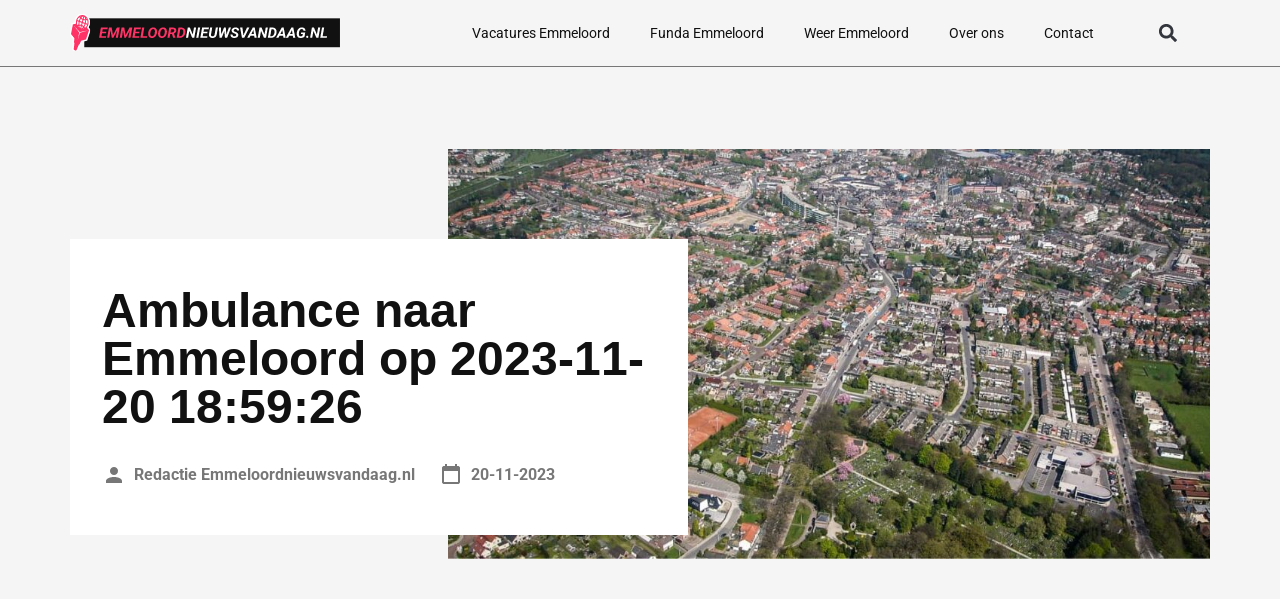

--- FILE ---
content_type: text/html; charset=UTF-8
request_url: https://emmeloordnieuwsvandaag.nl/ambulance-naar-emmeloord-2023-11-20-18-59-26-23477039/
body_size: 23505
content:
<!doctype html><html lang="nl-NL"><head><meta charset="UTF-8"><meta name="viewport" content="width=device-width, initial-scale=1"><link rel="profile" href="https://gmpg.org/xfn/11"><meta name='robots' content='index, follow, max-image-preview:large, max-snippet:-1, max-video-preview:-1' /><title>Ambulance naar Emmeloord 112 melding op 2023-11-20 18:59:26</title><style id="rocket-critical-css">ul{box-sizing:border-box}:root{--wp--preset--font-size--normal:16px;--wp--preset--font-size--huge:42px}.screen-reader-text{clip:rect(1px,1px,1px,1px);word-wrap:normal!important;border:0;-webkit-clip-path:inset(50%);clip-path:inset(50%);height:1px;margin:-1px;overflow:hidden;padding:0;position:absolute;width:1px}html{line-height:1.15;-webkit-text-size-adjust:100%}*,:after,:before{box-sizing:border-box}body{margin:0;font-family:-apple-system,BlinkMacSystemFont,Segoe UI,Roboto,Helvetica Neue,Arial,Noto Sans,sans-serif,Apple Color Emoji,Segoe UI Emoji,Segoe UI Symbol,Noto Color Emoji;font-size:1rem;font-weight:400;line-height:1.5;color:#333;background-color:#fff;-webkit-font-smoothing:antialiased;-moz-osx-font-smoothing:grayscale}h2,h3{margin-top:.5rem;margin-bottom:1rem;font-family:inherit;font-weight:500;line-height:1.2;color:inherit}h2{font-size:2rem}h3{font-size:1.75rem}p{margin-top:0;margin-bottom:.9rem}a{background-color:transparent;text-decoration:none;color:#c36}img{border-style:none;height:auto;max-width:100%}label{display:inline-block;line-height:1;vertical-align:middle}input{font-family:inherit;font-size:1rem;line-height:1.5;margin:0}input[type=search]{width:100%;border:1px solid #666;border-radius:3px;padding:.5rem 1rem}input{overflow:visible}[type=search]{-webkit-appearance:textfield;outline-offset:-2px}[type=search]::-webkit-search-decoration{-webkit-appearance:none}::-webkit-file-upload-button{-webkit-appearance:button;font:inherit}li,ul{margin-top:0;margin-bottom:0;border:0;outline:0;font-size:100%;vertical-align:baseline;background:transparent}.screen-reader-text{clip:rect(1px,1px,1px,1px);height:1px;overflow:hidden;position:absolute!important;width:1px;word-wrap:normal!important}.site-navigation{grid-area:nav-menu;display:flex;align-items:center;flex-grow:1}.dialog-close-button{position:absolute;margin-top:15px;right:15px;color:var(--e-a-color-txt);font-size:15px;line-height:1}.elementor-screen-only,.screen-reader-text{position:absolute;top:-10000em;width:1px;height:1px;margin:-1px;padding:0;overflow:hidden;clip:rect(0,0,0,0);border:0}.elementor *,.elementor :after,.elementor :before{box-sizing:border-box}.elementor a{box-shadow:none;text-decoration:none}.elementor img{height:auto;max-width:100%;border:none;border-radius:0;box-shadow:none}.elementor-element{--flex-direction:initial;--flex-wrap:initial;--justify-content:initial;--align-items:initial;--align-content:initial;--gap:initial;--flex-basis:initial;--flex-grow:initial;--flex-shrink:initial;--order:initial;--align-self:initial;flex-basis:var(--flex-basis);flex-grow:var(--flex-grow);flex-shrink:var(--flex-shrink);order:var(--order);align-self:var(--align-self)}:root{--page-title-display:block}.elementor-section{position:relative}.elementor-section .elementor-container{display:flex;margin-right:auto;margin-left:auto;position:relative}@media (max-width:1024px){.elementor-section .elementor-container{flex-wrap:wrap}}.elementor-section.elementor-section-boxed>.elementor-container{max-width:1140px}.elementor-widget-wrap{position:relative;width:100%;flex-wrap:wrap;align-content:flex-start}.elementor:not(.elementor-bc-flex-widget) .elementor-widget-wrap{display:flex}.elementor-widget-wrap>.elementor-element{width:100%}.elementor-widget{position:relative}.elementor-widget:not(:last-child){margin-bottom:20px}.elementor-column{position:relative;min-height:1px;display:flex}.elementor-column-gap-default>.elementor-column>.elementor-element-populated{padding:10px}@media (min-width:768px){.elementor-column.elementor-col-33{width:33.333%}.elementor-column.elementor-col-50{width:50%}.elementor-column.elementor-col-100{width:100%}}@media (max-width:767px){.elementor-column{width:100%}}.elementor-element{--swiper-theme-color:#000;--swiper-navigation-size:44px;--swiper-pagination-bullet-size:6px;--swiper-pagination-bullet-horizontal-gap:6px}@media (max-width:767px){.elementor .elementor-hidden-mobile{display:none}}@media (min-width:768px) and (max-width:1024px){.elementor .elementor-hidden-tablet{display:none}}@media (min-width:1025px) and (max-width:99999px){.elementor .elementor-hidden-desktop{display:none}}.elementor-kit-10{--e-global-color-primary:#111111;--e-global-color-secondary:#FFFFFF;--e-global-color-text:#444444;--e-global-color-accent:#FF3366;--e-global-color-b8618b2:#FF3C36;--e-global-color-1532a82:#111111;--e-global-color-11875aa:#111111;--e-global-typography-primary-font-family:"Roboto";--e-global-typography-primary-font-weight:700;--e-global-typography-secondary-font-family:"Roboto";--e-global-typography-secondary-font-weight:400;--e-global-typography-text-font-family:"Roboto";--e-global-typography-text-font-size:16px;--e-global-typography-text-font-weight:400;--e-global-typography-accent-font-family:"Roboto";--e-global-typography-accent-font-size:14px;--e-global-typography-accent-font-weight:600;background-color:#F5F5F5}.elementor-kit-10 a{color:var(--e-global-color-primary)}.elementor-kit-10 h2{font-size:36px}.elementor-kit-10 h3{font-size:28px}.elementor-section.elementor-section-boxed>.elementor-container{max-width:1160px}.elementor-widget:not(:last-child){margin-bottom:20px}.elementor-element{--widgets-spacing:20px}@media (max-width:1024px){.elementor-section.elementor-section-boxed>.elementor-container{max-width:1024px}}@media (max-width:767px){.elementor-kit-10{--e-global-typography-text-font-size:14px}.elementor-kit-10 h2{font-size:28px}.elementor-kit-10 h3{font-size:24px}.elementor-section.elementor-section-boxed>.elementor-container{max-width:767px}}a{outline:none}.elementor-location-header:before{content:"";display:table;clear:both}.elementor-widget-heading .elementor-heading-title{color:var(--e-global-color-primary);font-family:var(--e-global-typography-primary-font-family),Sans-serif;font-weight:var(--e-global-typography-primary-font-weight)}.elementor-widget-text-editor{color:var(--e-global-color-text);font-family:var(--e-global-typography-text-font-family),Sans-serif;font-size:var(--e-global-typography-text-font-size);font-weight:var(--e-global-typography-text-font-weight)}.elementor-widget-divider{--divider-color:var( --e-global-color-secondary )}.elementor-widget-nav-menu .elementor-nav-menu .elementor-item{font-family:var(--e-global-typography-primary-font-family),Sans-serif;font-weight:var(--e-global-typography-primary-font-weight)}.elementor-widget-nav-menu .elementor-nav-menu--main .elementor-item{color:var(--e-global-color-text);fill:var(--e-global-color-text)}.elementor-widget-nav-menu .elementor-nav-menu--main:not(.e--pointer-framed) .elementor-item:before,.elementor-widget-nav-menu .elementor-nav-menu--main:not(.e--pointer-framed) .elementor-item:after{background-color:var(--e-global-color-accent)}.elementor-widget-nav-menu{--e-nav-menu-divider-color:var( --e-global-color-text )}.elementor-widget-nav-menu .elementor-nav-menu--dropdown .elementor-item{font-family:var(--e-global-typography-accent-font-family),Sans-serif;font-size:var(--e-global-typography-accent-font-size);font-weight:var(--e-global-typography-accent-font-weight)}.elementor-widget-search-form input[type="search"].elementor-search-form__input{font-family:var(--e-global-typography-text-font-family),Sans-serif;font-size:var(--e-global-typography-text-font-size);font-weight:var(--e-global-typography-text-font-weight)}.elementor-widget-search-form .elementor-search-form__input,.elementor-widget-search-form.elementor-search-form--skin-full_screen input[type="search"].elementor-search-form__input{color:var(--e-global-color-text);fill:var(--e-global-color-text)}@media (max-width:1024px){.elementor-widget-text-editor{font-size:var(--e-global-typography-text-font-size)}.elementor-widget-nav-menu .elementor-nav-menu--dropdown .elementor-item{font-size:var(--e-global-typography-accent-font-size)}.elementor-widget-search-form input[type="search"].elementor-search-form__input{font-size:var(--e-global-typography-text-font-size)}}@media (max-width:767px){.elementor-widget-text-editor{font-size:var(--e-global-typography-text-font-size)}.elementor-widget-nav-menu .elementor-nav-menu--dropdown .elementor-item{font-size:var(--e-global-typography-accent-font-size)}.elementor-widget-search-form input[type="search"].elementor-search-form__input{font-size:var(--e-global-typography-text-font-size)}}.elementor-2225 .elementor-element.elementor-element-5ed50c89{padding:10px 0px 72px 0px}.elementor-2225 .elementor-element.elementor-element-5a02ac5d>.elementor-element-populated{border-style:none;margin:10px 10px 10px 10px;--e-column-margin-right:10px;--e-column-margin-left:10px;padding:0px 0px 0px 0px}.elementor-2225 .elementor-element.elementor-element-3f4d7bb{border-style:none;margin-top:0px;margin-bottom:0px;padding:0px 0px 0px 0px}.elementor-2225 .elementor-element.elementor-element-2ceedf1>.elementor-element-populated{margin:0px 0px -21px 0px;--e-column-margin-right:0px;--e-column-margin-left:0px;padding:0px 0px 0px 0px}.elementor-2225 .elementor-element.elementor-element-52b7948 img{height:125px;object-fit:cover;object-position:center center}.elementor-2225 .elementor-element.elementor-element-ec17e85{border-style:none;margin-top:0px;margin-bottom:24px;padding:0px 0px 0px 0px}.elementor-2225 .elementor-element.elementor-element-d470401.elementor-column.elementor-element[data-element_type="column"]>.elementor-widget-wrap.elementor-element-populated{align-content:center;align-items:center}.elementor-2225 .elementor-element.elementor-element-d470401>.elementor-element-populated{padding:0px 0px 0px 0px}.elementor-2225 .elementor-element.elementor-element-4f648bd .elementor-heading-title{color:#777777;font-family:"Roboto",Sans-serif;font-size:14px;font-weight:600;letter-spacing:1px}.elementor-2225 .elementor-element.elementor-element-c07b78b .elementor-heading-title{font-family:"Roboto",Sans-serif;font-size:28px;font-weight:700;line-height:1em}.elementor-2225 .elementor-element.elementor-element-28ae489{--divider-border-style:solid;--divider-color:#777777;--divider-border-width:1px}.elementor-2225 .elementor-element.elementor-element-28ae489 .elementor-divider-separator{width:100%}.elementor-2225 .elementor-element.elementor-element-28ae489 .elementor-divider{padding-top:15px;padding-bottom:15px}.elementor-2225 .elementor-element.elementor-element-1fa18cd{padding:0px 0px 48px 0px}.elementor-2225 .elementor-element.elementor-element-9554f64{--spacer-size:50px}.elementor-2225 .elementor-element.elementor-element-7a7cf65>.elementor-container{min-height:136px}.elementor-2225 .elementor-element.elementor-element-7a7cf65{margin-top:0px;margin-bottom:20px}.elementor-2225 .elementor-element.elementor-element-7c035fd>.elementor-element-populated{padding:0px 0px 0px 0px}.elementor-2225 .elementor-element.elementor-element-911db92 img{height:125px;object-fit:cover;object-position:center center}.elementor-2225 .elementor-element.elementor-element-ee5a700.elementor-column.elementor-element[data-element_type="column"]>.elementor-widget-wrap.elementor-element-populated{align-content:center;align-items:center}.elementor-2225 .elementor-element.elementor-element-ee5a700>.elementor-element-populated{padding:20px 20px 20px 20px}.elementor-2225 .elementor-element.elementor-element-ceae276 .elementor-heading-title{color:#777777;font-family:"Roboto",Sans-serif;font-size:14px;font-weight:600;letter-spacing:1px}.elementor-2225 .elementor-element.elementor-element-3277652{--spacer-size:50px}.elementor-2225 .elementor-element.elementor-element-2f1dbc8>.elementor-container{min-height:136px}.elementor-2225 .elementor-element.elementor-element-2f1dbc8{margin-top:0px;margin-bottom:20px}.elementor-2225 .elementor-element.elementor-element-9ae3655>.elementor-element-populated{padding:0px 0px 0px 0px}.elementor-2225 .elementor-element.elementor-element-142f0d4 img{height:125px;object-fit:cover;object-position:center center}.elementor-2225 .elementor-element.elementor-element-8305f41.elementor-column.elementor-element[data-element_type="column"]>.elementor-widget-wrap.elementor-element-populated{align-content:center;align-items:center}.elementor-2225 .elementor-element.elementor-element-8305f41>.elementor-element-populated{padding:20px 20px 20px 20px}.elementor-2225 .elementor-element.elementor-element-d4ba592 .elementor-heading-title{color:#777777;font-family:"Roboto",Sans-serif;font-size:14px;font-weight:600;letter-spacing:1px}.elementor-2225 .elementor-element.elementor-element-47013a7 .elementor-heading-title{color:#777777;font-family:"Roboto",Sans-serif;font-size:14px;font-weight:600;letter-spacing:1px}@media (max-width:1024px){.elementor-2225 .elementor-element.elementor-element-52b7948 img{width:100%}.elementor-2225 .elementor-element.elementor-element-911db92 img{width:100%}.elementor-2225 .elementor-element.elementor-element-142f0d4 img{width:100%}}@media (min-width:768px){.elementor-2225 .elementor-element.elementor-element-5a02ac5d{width:60%}.elementor-2225 .elementor-element.elementor-element-df1107e{width:40%}.elementor-2225 .elementor-element.elementor-element-7c035fd{width:19.198%}.elementor-2225 .elementor-element.elementor-element-ee5a700{width:80.8%}.elementor-2225 .elementor-element.elementor-element-9ae3655{width:18.903%}.elementor-2225 .elementor-element.elementor-element-8305f41{width:81.095%}}@media (max-width:1024px) and (min-width:768px){.elementor-2225 .elementor-element.elementor-element-5a02ac5d{width:100%}.elementor-2225 .elementor-element.elementor-element-df1107e{width:100%}}@media (max-width:767px){.elementor-2225 .elementor-element.elementor-element-5ed50c89{padding:0px 0px 0px 0px}.elementor-2225 .elementor-element.elementor-element-2ceedf1{width:30%}.elementor-2225 .elementor-element.elementor-element-d470401{width:70%}.elementor-2225 .elementor-element.elementor-element-7c035fd{width:30%}.elementor-2225 .elementor-element.elementor-element-ee5a700{width:70%}.elementor-2225 .elementor-element.elementor-element-9ae3655{width:30%}.elementor-2225 .elementor-element.elementor-element-8305f41{width:70%}}.elementor-2225 .elementor-element.elementor-element-52b7948 img{width:100%!important}.elementor-2225 .elementor-element.elementor-element-2ceedf1 *{height:400px!important}.elementor-2225 .elementor-element.elementor-element-3f4d7bb .elementor-column{width:100%}.elementor-2225 .elementor-element.elementor-element-3f4d7bb .elementor-container{flex-wrap:wrap!important}.elementor-2225 .elementor-element.elementor-element-4f648bd span{color:#FF3366;margin-right:12px}.elementor-2225 .elementor-element.elementor-element-ec17e85 .elementor-column{width:100%}.elementor-2225 .elementor-element.elementor-element-ec17e85 .elementor-container{flex-wrap:wrap!important}.elementor-2225 .elementor-element.elementor-element-ef0d002 ul{padding-left:18px}.elementor-2225 .elementor-element.elementor-element-911db92{width:100%!important}.elementor-2225 .elementor-element.elementor-element-7c035fd *{height:100%!important}.elementor-2225 .elementor-element.elementor-element-ceae276 span{color:#FF3366;margin-right:12px}.elementor-2225 .elementor-element.elementor-element-142f0d4{width:100%!important}.elementor-2225 .elementor-element.elementor-element-9ae3655 *{height:100%!important}.elementor-2225 .elementor-element.elementor-element-d4ba592 span{color:#FF3366;margin-right:12px}.elementor-2225 .elementor-element.elementor-element-47013a7 span{color:#FF3366;margin-right:12px}.elementor-2225 .elementor-element.elementor-element-1fa18cd ul{padding-left:18px}.elementor-20 .elementor-element.elementor-element-68c3f24a{border-style:solid;border-width:0px 0px 01px 0px;border-color:#777777;padding:0px 0px 0px 0px;z-index:99}.elementor-20 .elementor-element.elementor-element-416ee3f.elementor-column.elementor-element[data-element_type="column"]>.elementor-widget-wrap.elementor-element-populated{align-content:center;align-items:center}.elementor-20 .elementor-element.elementor-element-796f919a{text-align:left}.elementor-20 .elementor-element.elementor-element-796f919a img{width:140px}.elementor-20 .elementor-element.elementor-element-5e2bd832.elementor-column.elementor-element[data-element_type="column"]>.elementor-widget-wrap.elementor-element-populated{align-content:center;align-items:center}.elementor-20 .elementor-element.elementor-element-2b4195a4 .elementor-menu-toggle{margin-left:auto;background-color:#FFFFFF00}.elementor-20 .elementor-element.elementor-element-2b4195a4 .elementor-nav-menu .elementor-item{font-family:"Roboto",Sans-serif;font-size:14px;font-weight:400}.elementor-20 .elementor-element.elementor-element-2b4195a4 .elementor-nav-menu--main .elementor-item{color:#111111;fill:#111111}.elementor-20 .elementor-element.elementor-element-2b4195a4 .elementor-nav-menu--dropdown a,.elementor-20 .elementor-element.elementor-element-2b4195a4 .elementor-menu-toggle{color:var(--e-global-color-text)}.elementor-20 .elementor-element.elementor-element-2b4195a4 .elementor-nav-menu--dropdown{background-color:var(--e-global-color-secondary)}.elementor-20 .elementor-element.elementor-element-2b4195a4 .elementor-nav-menu--dropdown .elementor-item{font-family:"Roboto",Sans-serif;font-size:14px;font-weight:400}.elementor-20 .elementor-element.elementor-element-2b4195a4 div.elementor-menu-toggle{color:var(--e-global-color-primary)}.elementor-20 .elementor-element.elementor-element-2b4195a4 div.elementor-menu-toggle svg{fill:var(--e-global-color-primary)}.elementor-20 .elementor-element.elementor-element-6b327cb3.elementor-column.elementor-element[data-element_type="column"]>.elementor-widget-wrap.elementor-element-populated{align-content:center;align-items:center}.elementor-20 .elementor-element.elementor-element-107a73d .elementor-search-form{text-align:center}.elementor-20 .elementor-element.elementor-element-107a73d .elementor-search-form__toggle{--e-search-form-toggle-size:33px;--e-search-form-toggle-background-color:#02010100}.elementor-20 .elementor-element.elementor-element-107a73d .elementor-search-form__input,.elementor-20 .elementor-element.elementor-element-107a73d.elementor-search-form--skin-full_screen input[type="search"].elementor-search-form__input{color:#FFFFFF;fill:#FFFFFF}.elementor-20 .elementor-element.elementor-element-107a73d.elementor-search-form--skin-full_screen input[type="search"].elementor-search-form__input{border-color:#FFFFFF;border-width:2px 2px 2px 2px;border-radius:3px}@media (max-width:767px){.elementor-20 .elementor-element.elementor-element-416ee3f{width:50%}.elementor-20 .elementor-element.elementor-element-5e2bd832{width:50%}.elementor-20 .elementor-element.elementor-element-2b4195a4 .elementor-nav-menu .elementor-item{font-size:14px}.elementor-20 .elementor-element.elementor-element-2b4195a4 .elementor-nav-menu--dropdown .elementor-item{font-size:14px}.elementor-20 .elementor-element.elementor-element-6b327cb3{width:50%}}@media (min-width:768px){.elementor-20 .elementor-element.elementor-element-416ee3f{width:20.637%}.elementor-20 .elementor-element.elementor-element-5e2bd832{width:71.09%}.elementor-20 .elementor-element.elementor-element-6b327cb3{width:7.577%}}@media (max-width:1024px) and (min-width:768px){.elementor-20 .elementor-element.elementor-element-416ee3f{width:40%}.elementor-20 .elementor-element.elementor-element-5e2bd832{width:60%}.elementor-20 .elementor-element.elementor-element-6b327cb3{width:60%}}.elementor-20 .elementor-element.elementor-element-796f919a img{width:100%!important;max-width:347px}.elementor-item:after,.elementor-item:before{display:block;position:absolute}.elementor-item:not(:hover):not(:focus):not(.elementor-item-active):not(.highlighted):after,.elementor-item:not(:hover):not(:focus):not(.elementor-item-active):not(.highlighted):before{opacity:0}.elementor-nav-menu--main .elementor-nav-menu a{padding:13px 20px}.elementor-nav-menu--layout-horizontal{display:flex}.elementor-nav-menu--layout-horizontal .elementor-nav-menu{display:flex;flex-wrap:wrap}.elementor-nav-menu--layout-horizontal .elementor-nav-menu a{white-space:nowrap;flex-grow:1}.elementor-nav-menu--layout-horizontal .elementor-nav-menu>li{display:flex}.elementor-nav-menu--layout-horizontal .elementor-nav-menu>li:not(:first-child)>a{-webkit-margin-start:var(--e-nav-menu-horizontal-menu-item-margin);margin-inline-start:var(--e-nav-menu-horizontal-menu-item-margin)}.elementor-nav-menu--layout-horizontal .elementor-nav-menu>li:not(:last-child)>a{-webkit-margin-end:var(--e-nav-menu-horizontal-menu-item-margin);margin-inline-end:var(--e-nav-menu-horizontal-menu-item-margin)}.elementor-nav-menu--layout-horizontal .elementor-nav-menu>li:not(:last-child):after{content:var(--e-nav-menu-divider-content,none);height:var(--e-nav-menu-divider-height,35%);border-left:var(--e-nav-menu-divider-width,2px) var(--e-nav-menu-divider-style,solid) var(--e-nav-menu-divider-color,#000);border-bottom-color:var(--e-nav-menu-divider-color,#000);border-right-color:var(--e-nav-menu-divider-color,#000);border-top-color:var(--e-nav-menu-divider-color,#000);align-self:center}.elementor-nav-menu__align-right .elementor-nav-menu{margin-left:auto;justify-content:flex-end}.elementor-widget-nav-menu .elementor-widget-container{display:flex;flex-direction:column}.elementor-nav-menu{position:relative;z-index:2}.elementor-nav-menu:after{content:" ";display:block;height:0;font:0/0 serif;clear:both;visibility:hidden;overflow:hidden}.elementor-nav-menu,.elementor-nav-menu li{display:block;list-style:none;margin:0;padding:0;line-height:normal}.elementor-nav-menu a,.elementor-nav-menu li{position:relative}.elementor-nav-menu li{border-width:0}.elementor-nav-menu a{display:flex;align-items:center}.elementor-nav-menu a{padding:10px 20px;line-height:20px}.elementor-menu-toggle{display:flex;align-items:center;justify-content:center;font-size:var(--nav-menu-icon-size,22px);padding:.25em;border:0 solid;border-radius:3px;background-color:rgba(0,0,0,.05);color:#33373d}.elementor-menu-toggle:not(.elementor-active) .elementor-menu-toggle__icon--close{display:none}.elementor-menu-toggle .e-font-icon-svg{fill:#33373d;height:1em;width:1em}.elementor-menu-toggle svg{width:1em;height:auto;fill:var(--nav-menu-icon-color,currentColor)}.elementor-nav-menu--dropdown{background-color:#fff;font-size:13px}.elementor-nav-menu--dropdown.elementor-nav-menu__container{margin-top:10px;transform-origin:top;overflow-y:auto;overflow-x:hidden}.elementor-nav-menu--dropdown a{color:#33373d}.elementor-nav-menu--toggle{--menu-height:100vh}.elementor-nav-menu--toggle .elementor-menu-toggle:not(.elementor-active)+.elementor-nav-menu__container{transform:scaleY(0);max-height:0;overflow:hidden}.elementor-nav-menu--stretch .elementor-nav-menu__container.elementor-nav-menu--dropdown{position:absolute;z-index:9997}@media (max-width:1024px){.elementor-nav-menu--dropdown-tablet .elementor-nav-menu--main{display:none}}@media (min-width:1025px){.elementor-nav-menu--dropdown-tablet .elementor-menu-toggle,.elementor-nav-menu--dropdown-tablet .elementor-nav-menu--dropdown{display:none}.elementor-nav-menu--dropdown-tablet nav.elementor-nav-menu--dropdown.elementor-nav-menu__container{overflow-y:hidden}}.elementor-search-form{display:block}.elementor-search-form .e-font-icon-svg-container{width:100%;height:100%;display:flex;align-items:center;justify-content:center}.elementor-search-form input[type=search]{margin:0;border:0;padding:0;display:inline-block;vertical-align:middle;white-space:normal;background:none;line-height:1;min-width:0;font-size:15px;-webkit-appearance:none;-moz-appearance:none}.elementor-search-form__container{display:flex;overflow:hidden;border:0 solid transparent;min-height:50px}.elementor-search-form__container:not(.elementor-search-form--full-screen){background:#f1f2f3}.elementor-search-form__input{flex-basis:100%;color:#3f444b}.elementor-search-form__input::-moz-placeholder{color:inherit;font-family:inherit;opacity:.6}.elementor-search-form--skin-full_screen .elementor-search-form input[type=search].elementor-search-form__input{font-size:50px;text-align:center;border:solid #fff;border-width:0 0 1px;line-height:1.5;color:#fff}.elementor-search-form--skin-full_screen .elementor-search-form__toggle{display:inline-block;vertical-align:middle;color:var(--e-search-form-toggle-color,#33373d);font-size:var(--e-search-form-toggle-size,33px)}.elementor-search-form--skin-full_screen .elementor-search-form__toggle .e-font-icon-svg-container{position:relative;display:block;width:var(--e-search-form-toggle-size,33px);height:var(--e-search-form-toggle-size,33px);background-color:var(--e-search-form-toggle-background-color,rgba(0,0,0,.05));border:var(--e-search-form-toggle-border-width,0) solid var(--e-search-form-toggle-color,#33373d);border-radius:var(--e-search-form-toggle-border-radius,3px)}.elementor-search-form--skin-full_screen .elementor-search-form__toggle .e-font-icon-svg-container:before,.elementor-search-form--skin-full_screen .elementor-search-form__toggle .e-font-icon-svg-container svg{position:absolute;left:50%;top:50%;transform:translate(-50%,-50%)}.elementor-search-form--skin-full_screen .elementor-search-form__toggle .e-font-icon-svg-container:before{font-size:var(--e-search-form-toggle-icon-size,.55em)}.elementor-search-form--skin-full_screen .elementor-search-form__toggle .e-font-icon-svg-container svg{fill:var(--e-search-form-toggle-color,#33373d);width:var(--e-search-form-toggle-icon-size,.55em);height:var(--e-search-form-toggle-icon-size,.55em)}.elementor-search-form--skin-full_screen .elementor-search-form__container{align-items:center;position:fixed;z-index:9998;top:0;left:0;right:0;bottom:0;height:100vh;padding:0 15%;background-color:rgba(0,0,0,.8)}.elementor-search-form--skin-full_screen .elementor-search-form__container:not(.elementor-search-form--full-screen){overflow:hidden;opacity:0;transform:scale(0)}.elementor-search-form--skin-full_screen .elementor-search-form__container:not(.elementor-search-form--full-screen) .dialog-lightbox-close-button{display:none}</style><meta name="description" content="Ambulance naar Emmeloord op 2023-11-20 18:59:26. Bekijk de 112 melding in Emmeloord" /><link rel="canonical" href="https://emmeloordnieuwsvandaag.nl/ambulance-naar-emmeloord-2023-11-20-18-59-26-23477039/" /><meta property="og:locale" content="nl_NL" /><meta property="og:type" content="article" /><meta property="og:title" content="Ambulance naar Emmeloord 112 melding op 2023-11-20 18:59:26" /><meta property="og:description" content="Ambulance naar Emmeloord op 2023-11-20 18:59:26. Bekijk de 112 melding in Emmeloord" /><meta property="og:url" content="https://emmeloordnieuwsvandaag.nl/ambulance-naar-emmeloord-2023-11-20-18-59-26-23477039/" /><meta property="og:site_name" content="emmeloordnieuwsvandaag.nl" /><meta property="article:modified_time" content="2023-07-17T10:30:35+00:00" /><meta property="og:image" content="https://emmeloordnieuwsvandaag.nl/wp-content/uploads/2023/01/Rectangle-681-1024x544.jpg" /><meta name="twitter:card" content="summary_large_image" /><meta name="twitter:label1" content="Geschatte leestijd" /><meta name="twitter:data1" content="2 minuten" /> <script type="application/ld+json" class="yoast-schema-graph">{
	    "@context": "https://schema.org",
	    "@graph": [
	        {
	            "@type": "WebPage",
	            "@id": "https://emmeloordnieuwsvandaag.nl/ambulance-naar-emmeloord-2023-11-20-18-59-26-23477039/#website",
	            "url": "https://emmeloordnieuwsvandaag.nl/ambulance-naar-emmeloord-2023-11-20-18-59-26-23477039/",
	            "name": "Ambulance naar Emmeloord op 2023-11-20 18:59:26",
	            "isPartOf": {
	                "@id": "https://oldenzaalnieuwsvandaag.nl/#website"
	            },
	            "primaryImageOfPage": {
	                "@id": "https://emmeloordnieuwsvandaag.nl/ambulance-naar-emmeloord-2023-11-20-18-59-26-23477039/#primaryimage"
	            },
	            "image": {
	                "@id": "https://emmeloordnieuwsvandaag.nl/112-meldingen-magic/#primaryimage"
	            },
	            "thumbnailUrl": "https://emmeloordnieuwsvandaag.nl/wp-content/uploads/2023/01/Rectangle-681-1024x544.jpg",
	            "datePublished": "2023-04-04T12:43:11+00:00",
	            "dateModified": "2023-07-17T10:30:35+00:00",
	            "description": "[zb_mp_summary] op [zb_mp_dateTime]. Bekijk de 112 melding in Emmeloord",
	            "breadcrumb": {
	                "@id": "https://emmeloordnieuwsvandaag.nl/ambulance-naar-emmeloord-2023-11-20-18-59-26-23477039/#breadcrumb"
	            },
	            "inLanguage": "nl-NL",
	            "potentialAction": [
	                {
	                    "@type": "ReadAction",
	                    "target": [
	                        "https://emmeloordnieuwsvandaag.nl/ambulance-naar-emmeloord-2023-11-20-18-59-26-23477039/"
	                    ]
	                }
	            ]
	        },
	        {
	            "@type": "ImageObject",
	            "inLanguage": "nl-NL",
	            "@id": "https://emmeloordnieuwsvandaag.nl/ambulance-naar-emmeloord-2023-11-20-18-59-26-23477039/#primaryimage",
	            "url": "https://emmeloordnieuwsvandaag.nl/wp-content/uploads/2023/01/Rectangle-681.jpg",
	            "contentUrl": "https://emmeloordnieuwsvandaag.nl/wp-content/uploads/2023/01/Rectangle-681.jpg",
	            "width": 1151,
	            "height": 611
	        },
	        {
	            "@type": "BreadcrumbList",
	            "@id": "https://emmeloordnieuwsvandaag.nl/ambulance-naar-emmeloord-2023-11-20-18-59-26-23477039/#breadcrumb",
	            "itemListElement": [
	                {
	                    "@type": "ListItem",
	                    "position": 1,
	                    "name": "Home",
	                    "item": "https://emmeloordnieuwsvandaag.nl/"
	                },
	                {
	                    "@type": "ListItem",
	                    "position": 2,
	                    "name": "Ambulance naar Emmeloord op 2023-11-20 18:59:26"
	                }
	            ]
	        },
	        {
	            "@type": "WebSite",
	            "@id": "https://oldenzaalnieuwsvandaag.nl/#website",
	            "url": "https://oldenzaalnieuwsvandaag.nl/",
	            "name": "emmeloordnieuwsvandaag.nl",
	            "description": "emmeloordnieuwsvandaag.nl",
	            "potentialAction": [
	                {
	                    "@type": "SearchAction",
	                    "target": {
	                        "@type": "EntryPoint",
	                        "urlTemplate": "https://oldenzaalnieuwsvandaag.nl/?s={search_term_string}"
	                    },
	                    "query-input": {
	                        "@type": "PropertyValueSpecification",
	                        "valueRequired": true,
	                        "valueName": "search_term_string"
	                    }
	                }
	            ],
	            "inLanguage": "nl-NL"
	        }
	    ]
	}</script> <link href='https://fonts.gstatic.com' crossorigin rel='preconnect' /><link rel="alternate" type="application/rss+xml" title="emmeloordnieuwsvandaag.nl &raquo; feed" href="https://emmeloordnieuwsvandaag.nl/feed/" /><link rel="alternate" type="application/rss+xml" title="emmeloordnieuwsvandaag.nl &raquo; reacties feed" href="https://emmeloordnieuwsvandaag.nl/comments/feed/" /><link rel="alternate" title="oEmbed (JSON)" type="application/json+oembed" href="https://emmeloordnieuwsvandaag.nl/wp-json/oembed/1.0/embed?url=https%3A%2F%2Femmeloordnieuwsvandaag.nl%2F112-meldingen-magic%2F" /><link rel="alternate" title="oEmbed (XML)" type="text/xml+oembed" href="https://emmeloordnieuwsvandaag.nl/wp-json/oembed/1.0/embed?url=https%3A%2F%2Femmeloordnieuwsvandaag.nl%2F112-meldingen-magic%2F&#038;format=xml" /><style id='wp-img-auto-sizes-contain-inline-css'>img:is([sizes=auto i],[sizes^="auto," i]){contain-intrinsic-size:3000px 1500px}</style><style id='wp-emoji-styles-inline-css'>img.wp-smiley,img.emoji{display:inline!important;border:none!important;box-shadow:none!important;height:1em!important;width:1em!important;margin:0 0.07em!important;vertical-align:-0.1em!important;background:none!important;padding:0!important}</style><style id='global-styles-inline-css'>:root{--wp--preset--aspect-ratio--square:1;--wp--preset--aspect-ratio--4-3:4/3;--wp--preset--aspect-ratio--3-4:3/4;--wp--preset--aspect-ratio--3-2:3/2;--wp--preset--aspect-ratio--2-3:2/3;--wp--preset--aspect-ratio--16-9:16/9;--wp--preset--aspect-ratio--9-16:9/16;--wp--preset--color--black:#000;--wp--preset--color--cyan-bluish-gray:#abb8c3;--wp--preset--color--white:#fff;--wp--preset--color--pale-pink:#f78da7;--wp--preset--color--vivid-red:#cf2e2e;--wp--preset--color--luminous-vivid-orange:#ff6900;--wp--preset--color--luminous-vivid-amber:#fcb900;--wp--preset--color--light-green-cyan:#7bdcb5;--wp--preset--color--vivid-green-cyan:#00d084;--wp--preset--color--pale-cyan-blue:#8ed1fc;--wp--preset--color--vivid-cyan-blue:#0693e3;--wp--preset--color--vivid-purple:#9b51e0;--wp--preset--gradient--vivid-cyan-blue-to-vivid-purple:linear-gradient(135deg,rgb(6,147,227) 0%,rgb(155,81,224) 100%);--wp--preset--gradient--light-green-cyan-to-vivid-green-cyan:linear-gradient(135deg,rgb(122,220,180) 0%,rgb(0,208,130) 100%);--wp--preset--gradient--luminous-vivid-amber-to-luminous-vivid-orange:linear-gradient(135deg,rgb(252,185,0) 0%,rgb(255,105,0) 100%);--wp--preset--gradient--luminous-vivid-orange-to-vivid-red:linear-gradient(135deg,rgb(255,105,0) 0%,rgb(207,46,46) 100%);--wp--preset--gradient--very-light-gray-to-cyan-bluish-gray:linear-gradient(135deg,rgb(238,238,238) 0%,rgb(169,184,195) 100%);--wp--preset--gradient--cool-to-warm-spectrum:linear-gradient(135deg,rgb(74,234,220) 0%,rgb(151,120,209) 20%,rgb(207,42,186) 40%,rgb(238,44,130) 60%,rgb(251,105,98) 80%,rgb(254,248,76) 100%);--wp--preset--gradient--blush-light-purple:linear-gradient(135deg,rgb(255,206,236) 0%,rgb(152,150,240) 100%);--wp--preset--gradient--blush-bordeaux:linear-gradient(135deg,rgb(254,205,165) 0%,rgb(254,45,45) 50%,rgb(107,0,62) 100%);--wp--preset--gradient--luminous-dusk:linear-gradient(135deg,rgb(255,203,112) 0%,rgb(199,81,192) 50%,rgb(65,88,208) 100%);--wp--preset--gradient--pale-ocean:linear-gradient(135deg,rgb(255,245,203) 0%,rgb(182,227,212) 50%,rgb(51,167,181) 100%);--wp--preset--gradient--electric-grass:linear-gradient(135deg,rgb(202,248,128) 0%,rgb(113,206,126) 100%);--wp--preset--gradient--midnight:linear-gradient(135deg,rgb(2,3,129) 0%,rgb(40,116,252) 100%);--wp--preset--font-size--small:13px;--wp--preset--font-size--medium:20px;--wp--preset--font-size--large:36px;--wp--preset--font-size--x-large:42px;--wp--preset--spacing--20:.44rem;--wp--preset--spacing--30:.67rem;--wp--preset--spacing--40:1rem;--wp--preset--spacing--50:1.5rem;--wp--preset--spacing--60:2.25rem;--wp--preset--spacing--70:3.38rem;--wp--preset--spacing--80:5.06rem;--wp--preset--shadow--natural:6px 6px 9px rgba(0,0,0,.2);--wp--preset--shadow--deep:12px 12px 50px rgba(0,0,0,.4);--wp--preset--shadow--sharp:6px 6px 0 rgba(0,0,0,.2);--wp--preset--shadow--outlined:6px 6px 0 -3px rgb(255,255,255),6px 6px rgb(0,0,0);--wp--preset--shadow--crisp:6px 6px 0 rgb(0,0,0)}:root{--wp--style--global--content-size:800px;--wp--style--global--wide-size:1200px}:where(body){margin:0}.wp-site-blocks>.alignleft{float:left;margin-right:2em}.wp-site-blocks>.alignright{float:right;margin-left:2em}.wp-site-blocks>.aligncenter{justify-content:center;margin-left:auto;margin-right:auto}:where(.wp-site-blocks)>*{margin-block-start:24px;margin-block-end:0}:where(.wp-site-blocks)>:first-child{margin-block-start:0}:where(.wp-site-blocks)>:last-child{margin-block-end:0}:root{--wp--style--block-gap:24px}:root :where(.is-layout-flow)>:first-child{margin-block-start:0}:root :where(.is-layout-flow)>:last-child{margin-block-end:0}:root :where(.is-layout-flow)>*{margin-block-start:24px;margin-block-end:0}:root :where(.is-layout-constrained)>:first-child{margin-block-start:0}:root :where(.is-layout-constrained)>:last-child{margin-block-end:0}:root :where(.is-layout-constrained)>*{margin-block-start:24px;margin-block-end:0}:root :where(.is-layout-flex){gap:24px}:root :where(.is-layout-grid){gap:24px}.is-layout-flow>.alignleft{float:left;margin-inline-start:0;margin-inline-end:2em}.is-layout-flow>.alignright{float:right;margin-inline-start:2em;margin-inline-end:0}.is-layout-flow>.aligncenter{margin-left:auto!important;margin-right:auto!important}.is-layout-constrained>.alignleft{float:left;margin-inline-start:0;margin-inline-end:2em}.is-layout-constrained>.alignright{float:right;margin-inline-start:2em;margin-inline-end:0}.is-layout-constrained>.aligncenter{margin-left:auto!important;margin-right:auto!important}.is-layout-constrained>:where(:not(.alignleft):not(.alignright):not(.alignfull)){max-width:var(--wp--style--global--content-size);margin-left:auto!important;margin-right:auto!important}.is-layout-constrained>.alignwide{max-width:var(--wp--style--global--wide-size)}body .is-layout-flex{display:flex}.is-layout-flex{flex-wrap:wrap;align-items:center}.is-layout-flex>:is(*,div){margin:0}body .is-layout-grid{display:grid}.is-layout-grid>:is(*,div){margin:0}body{padding-top:0;padding-right:0;padding-bottom:0;padding-left:0}a:where(:not(.wp-element-button)){text-decoration:underline}:root :where(.wp-element-button,.wp-block-button__link){background-color:#32373c;border-width:0;color:#fff;font-family:inherit;font-size:inherit;font-style:inherit;font-weight:inherit;letter-spacing:inherit;line-height:inherit;padding-top:calc(0.667em + 2px);padding-right:calc(1.333em + 2px);padding-bottom:calc(0.667em + 2px);padding-left:calc(1.333em + 2px);text-decoration:none;text-transform:inherit}.has-black-color{color:var(--wp--preset--color--black)!important}.has-cyan-bluish-gray-color{color:var(--wp--preset--color--cyan-bluish-gray)!important}.has-white-color{color:var(--wp--preset--color--white)!important}.has-pale-pink-color{color:var(--wp--preset--color--pale-pink)!important}.has-vivid-red-color{color:var(--wp--preset--color--vivid-red)!important}.has-luminous-vivid-orange-color{color:var(--wp--preset--color--luminous-vivid-orange)!important}.has-luminous-vivid-amber-color{color:var(--wp--preset--color--luminous-vivid-amber)!important}.has-light-green-cyan-color{color:var(--wp--preset--color--light-green-cyan)!important}.has-vivid-green-cyan-color{color:var(--wp--preset--color--vivid-green-cyan)!important}.has-pale-cyan-blue-color{color:var(--wp--preset--color--pale-cyan-blue)!important}.has-vivid-cyan-blue-color{color:var(--wp--preset--color--vivid-cyan-blue)!important}.has-vivid-purple-color{color:var(--wp--preset--color--vivid-purple)!important}.has-black-background-color{background-color:var(--wp--preset--color--black)!important}.has-cyan-bluish-gray-background-color{background-color:var(--wp--preset--color--cyan-bluish-gray)!important}.has-white-background-color{background-color:var(--wp--preset--color--white)!important}.has-pale-pink-background-color{background-color:var(--wp--preset--color--pale-pink)!important}.has-vivid-red-background-color{background-color:var(--wp--preset--color--vivid-red)!important}.has-luminous-vivid-orange-background-color{background-color:var(--wp--preset--color--luminous-vivid-orange)!important}.has-luminous-vivid-amber-background-color{background-color:var(--wp--preset--color--luminous-vivid-amber)!important}.has-light-green-cyan-background-color{background-color:var(--wp--preset--color--light-green-cyan)!important}.has-vivid-green-cyan-background-color{background-color:var(--wp--preset--color--vivid-green-cyan)!important}.has-pale-cyan-blue-background-color{background-color:var(--wp--preset--color--pale-cyan-blue)!important}.has-vivid-cyan-blue-background-color{background-color:var(--wp--preset--color--vivid-cyan-blue)!important}.has-vivid-purple-background-color{background-color:var(--wp--preset--color--vivid-purple)!important}.has-black-border-color{border-color:var(--wp--preset--color--black)!important}.has-cyan-bluish-gray-border-color{border-color:var(--wp--preset--color--cyan-bluish-gray)!important}.has-white-border-color{border-color:var(--wp--preset--color--white)!important}.has-pale-pink-border-color{border-color:var(--wp--preset--color--pale-pink)!important}.has-vivid-red-border-color{border-color:var(--wp--preset--color--vivid-red)!important}.has-luminous-vivid-orange-border-color{border-color:var(--wp--preset--color--luminous-vivid-orange)!important}.has-luminous-vivid-amber-border-color{border-color:var(--wp--preset--color--luminous-vivid-amber)!important}.has-light-green-cyan-border-color{border-color:var(--wp--preset--color--light-green-cyan)!important}.has-vivid-green-cyan-border-color{border-color:var(--wp--preset--color--vivid-green-cyan)!important}.has-pale-cyan-blue-border-color{border-color:var(--wp--preset--color--pale-cyan-blue)!important}.has-vivid-cyan-blue-border-color{border-color:var(--wp--preset--color--vivid-cyan-blue)!important}.has-vivid-purple-border-color{border-color:var(--wp--preset--color--vivid-purple)!important}.has-vivid-cyan-blue-to-vivid-purple-gradient-background{background:var(--wp--preset--gradient--vivid-cyan-blue-to-vivid-purple)!important}.has-light-green-cyan-to-vivid-green-cyan-gradient-background{background:var(--wp--preset--gradient--light-green-cyan-to-vivid-green-cyan)!important}.has-luminous-vivid-amber-to-luminous-vivid-orange-gradient-background{background:var(--wp--preset--gradient--luminous-vivid-amber-to-luminous-vivid-orange)!important}.has-luminous-vivid-orange-to-vivid-red-gradient-background{background:var(--wp--preset--gradient--luminous-vivid-orange-to-vivid-red)!important}.has-very-light-gray-to-cyan-bluish-gray-gradient-background{background:var(--wp--preset--gradient--very-light-gray-to-cyan-bluish-gray)!important}.has-cool-to-warm-spectrum-gradient-background{background:var(--wp--preset--gradient--cool-to-warm-spectrum)!important}.has-blush-light-purple-gradient-background{background:var(--wp--preset--gradient--blush-light-purple)!important}.has-blush-bordeaux-gradient-background{background:var(--wp--preset--gradient--blush-bordeaux)!important}.has-luminous-dusk-gradient-background{background:var(--wp--preset--gradient--luminous-dusk)!important}.has-pale-ocean-gradient-background{background:var(--wp--preset--gradient--pale-ocean)!important}.has-electric-grass-gradient-background{background:var(--wp--preset--gradient--electric-grass)!important}.has-midnight-gradient-background{background:var(--wp--preset--gradient--midnight)!important}.has-small-font-size{font-size:var(--wp--preset--font-size--small)!important}.has-medium-font-size{font-size:var(--wp--preset--font-size--medium)!important}.has-large-font-size{font-size:var(--wp--preset--font-size--large)!important}.has-x-large-font-size{font-size:var(--wp--preset--font-size--x-large)!important}:root :where(.wp-block-pullquote){font-size:1.5em;line-height:1.6}</style><link data-minify="1" rel='preload' id='hello-elementor-css' href='https://emmeloordnieuwsvandaag.nl/wp-content/cache/min/1/wp-content/themes/hello-elementor/assets/css/reset-8dcaea53bc4bc6439bad51a26f22544d.css' as="style" onload="this.onload=null;this.rel='stylesheet'" media='all' /><link data-minify="1" rel='preload' id='hello-elementor-theme-style-css' href='https://emmeloordnieuwsvandaag.nl/wp-content/cache/min/1/wp-content/themes/hello-elementor/assets/css/theme-8b9ca748f1864ef510fe1bb2e8acfedc.css' as="style" onload="this.onload=null;this.rel='stylesheet'" media='all' /><link data-minify="1" rel='preload' id='hello-elementor-header-footer-css' href='https://emmeloordnieuwsvandaag.nl/wp-content/cache/min/1/wp-content/themes/hello-elementor/assets/css/header-footer-152165f96098f1293618af89baffafd5.css' as="style" onload="this.onload=null;this.rel='stylesheet'" media='all' /><link rel='preload' id='elementor-frontend-css' href='https://emmeloordnieuwsvandaag.nl/wp-content/plugins/elementor/assets/css/frontend.min.css?ver=3.34.1' as="style" onload="this.onload=null;this.rel='stylesheet'" media='all' /><link data-minify="1" rel='preload' id='elementor-post-10-css' href='https://emmeloordnieuwsvandaag.nl/wp-content/cache/min/1/wp-content/uploads/elementor/css/post-10-d5707b31121ccf047fdff91247e11e68.css' as="style" onload="this.onload=null;this.rel='stylesheet'" media='all' /><link rel='preload' id='widget-image-css' href='https://emmeloordnieuwsvandaag.nl/wp-content/plugins/elementor/assets/css/widget-image.min.css?ver=3.34.1' as="style" onload="this.onload=null;this.rel='stylesheet'" media='all' /><link rel='preload' id='widget-nav-menu-css' href='https://emmeloordnieuwsvandaag.nl/wp-content/plugins/elementor-pro/assets/css/widget-nav-menu.min.css?ver=3.34.0' as="style" onload="this.onload=null;this.rel='stylesheet'" media='all' /><link rel='preload' id='widget-search-form-css' href='https://emmeloordnieuwsvandaag.nl/wp-content/plugins/elementor-pro/assets/css/widget-search-form.min.css?ver=3.34.0' as="style" onload="this.onload=null;this.rel='stylesheet'" media='all' /><link rel='preload' id='widget-social-icons-css' href='https://emmeloordnieuwsvandaag.nl/wp-content/plugins/elementor/assets/css/widget-social-icons.min.css?ver=3.34.1' as="style" onload="this.onload=null;this.rel='stylesheet'" media='all' /><link rel='preload' id='e-apple-webkit-css' href='https://emmeloordnieuwsvandaag.nl/wp-content/plugins/elementor/assets/css/conditionals/apple-webkit.min.css?ver=3.34.1' as="style" onload="this.onload=null;this.rel='stylesheet'" media='all' /><link rel='preload' id='widget-heading-css' href='https://emmeloordnieuwsvandaag.nl/wp-content/plugins/elementor/assets/css/widget-heading.min.css?ver=3.34.1' as="style" onload="this.onload=null;this.rel='stylesheet'" media='all' /><link rel='preload' id='widget-post-info-css' href='https://emmeloordnieuwsvandaag.nl/wp-content/plugins/elementor-pro/assets/css/widget-post-info.min.css?ver=3.34.0' as="style" onload="this.onload=null;this.rel='stylesheet'" media='all' /><link rel='preload' id='widget-icon-list-css' href='https://emmeloordnieuwsvandaag.nl/wp-content/plugins/elementor/assets/css/widget-icon-list.min.css?ver=3.34.1' as="style" onload="this.onload=null;this.rel='stylesheet'" media='all' /><link rel='preload' id='widget-share-buttons-css' href='https://emmeloordnieuwsvandaag.nl/wp-content/plugins/elementor-pro/assets/css/widget-share-buttons.min.css?ver=3.34.0' as="style" onload="this.onload=null;this.rel='stylesheet'" media='all' /><link data-minify="1" rel='preload' id='elementor-post-927-css' href='https://emmeloordnieuwsvandaag.nl/wp-content/cache/min/1/wp-content/uploads/elementor/css/post-927-70c7bce0b09743904495371743224b05.css' as="style" onload="this.onload=null;this.rel='stylesheet'" media='all' /><link data-minify="1" rel='preload' id='elementor-post-20-css' href='https://emmeloordnieuwsvandaag.nl/wp-content/cache/min/1/wp-content/uploads/elementor/css/post-20-9c5b2471215d467c44ea089c653bb065.css' as="style" onload="this.onload=null;this.rel='stylesheet'" media='all' /><link data-minify="1" rel='preload' id='elementor-post-12-css' href='https://emmeloordnieuwsvandaag.nl/wp-content/cache/min/1/wp-content/uploads/elementor/css/post-12-dcb6d0e3edd6cb6809926877434c46bf.css' as="style" onload="this.onload=null;this.rel='stylesheet'" media='all' /><link rel='preload' id='eael-general-css' href='https://emmeloordnieuwsvandaag.nl/wp-content/plugins/essential-addons-for-elementor-lite/assets/front-end/css/view/general.min.css?ver=6.5.7' as="style" onload="this.onload=null;this.rel='stylesheet'" media='all' /><link data-minify="1" rel='preload' id='elementor-gf-local-roboto-css' href='https://emmeloordnieuwsvandaag.nl/wp-content/cache/min/1/wp-content/uploads/elementor/google-fonts/css/roboto-e760cb8919dbe4e2052173aaed168d0e.css' as="style" onload="this.onload=null;this.rel='stylesheet'" media='all' /><link data-minify="1" rel='preload' id='elementor-gf-local-raleway-css' href='https://emmeloordnieuwsvandaag.nl/wp-content/cache/min/1/wp-content/uploads/elementor/google-fonts/css/raleway-7ecf7012e3422f761c290de820eca159.css' as="style" onload="this.onload=null;this.rel='stylesheet'" media='all' /> <script src="https://emmeloordnieuwsvandaag.nl/wp-includes/js/jquery/jquery.min.js?ver=3.7.1" id="jquery-core-js"></script> <script src="https://emmeloordnieuwsvandaag.nl/wp-includes/js/jquery/jquery-migrate.min.js?ver=3.4.1" id="jquery-migrate-js" defer></script> <link rel="https://api.w.org/" href="https://emmeloordnieuwsvandaag.nl/wp-json/" /><link rel="alternate" title="JSON" type="application/json" href="https://emmeloordnieuwsvandaag.nl/wp-json/wp/v2/pages/927" /><link rel="EditURI" type="application/rsd+xml" title="RSD" href="https://emmeloordnieuwsvandaag.nl/xmlrpc.php?rsd" /><meta name="generator" content="WordPress 6.9" /><link rel='shortlink' href='https://emmeloordnieuwsvandaag.nl/?p=927' /><meta name="generator" content="Elementor 3.34.1; features: e_font_icon_svg, additional_custom_breakpoints; settings: css_print_method-external, google_font-enabled, font_display-swap">  <script async src="https://www.googletagmanager.com/gtag/js?id=G-62RK24CNP1"></script> <script>window.dataLayer = window.dataLayer || [];
  function gtag(){dataLayer.push(arguments);}
  gtag('js', new Date());

  gtag('config', 'G-62RK24CNP1');</script> <meta name="google-site-verification" content="9YtnTaSCf5lUKawhM9Axqm_O6BJP1_baOJcONLzKv-Q" /><style>.e-con.e-parent:nth-of-type(n+4):not(.e-lazyloaded):not(.e-no-lazyload),.e-con.e-parent:nth-of-type(n+4):not(.e-lazyloaded):not(.e-no-lazyload) *{background-image:none!important}@media screen and (max-height:1024px){.e-con.e-parent:nth-of-type(n+3):not(.e-lazyloaded):not(.e-no-lazyload),.e-con.e-parent:nth-of-type(n+3):not(.e-lazyloaded):not(.e-no-lazyload) *{background-image:none!important}}@media screen and (max-height:640px){.e-con.e-parent:nth-of-type(n+2):not(.e-lazyloaded):not(.e-no-lazyload),.e-con.e-parent:nth-of-type(n+2):not(.e-lazyloaded):not(.e-no-lazyload) *{background-image:none!important}}</style><link rel="icon" href="https://emmeloordnieuwsvandaag.nl/wp-content/uploads/2023/01/cropped-Group-40-32x32.png" sizes="32x32" /><link rel="icon" href="https://emmeloordnieuwsvandaag.nl/wp-content/uploads/2023/01/cropped-Group-40-192x192.png" sizes="192x192" /><link rel="apple-touch-icon" href="https://emmeloordnieuwsvandaag.nl/wp-content/uploads/2023/01/cropped-Group-40-180x180.png" /><meta name="msapplication-TileImage" content="https://emmeloordnieuwsvandaag.nl/wp-content/uploads/2023/01/cropped-Group-40-270x270.png" /> <script>/*! loadCSS rel=preload polyfill. [c]2017 Filament Group, Inc. MIT License */
(function(w){"use strict";if(!w.loadCSS){w.loadCSS=function(){}}
var rp=loadCSS.relpreload={};rp.support=(function(){var ret;try{ret=w.document.createElement("link").relList.supports("preload")}catch(e){ret=!1}
return function(){return ret}})();rp.bindMediaToggle=function(link){var finalMedia=link.media||"all";function enableStylesheet(){link.media=finalMedia}
if(link.addEventListener){link.addEventListener("load",enableStylesheet)}else if(link.attachEvent){link.attachEvent("onload",enableStylesheet)}
setTimeout(function(){link.rel="stylesheet";link.media="only x"});setTimeout(enableStylesheet,3000)};rp.poly=function(){if(rp.support()){return}
var links=w.document.getElementsByTagName("link");for(var i=0;i<links.length;i++){var link=links[i];if(link.rel==="preload"&&link.getAttribute("as")==="style"&&!link.getAttribute("data-loadcss")){link.setAttribute("data-loadcss",!0);rp.bindMediaToggle(link)}}};if(!rp.support()){rp.poly();var run=w.setInterval(rp.poly,500);if(w.addEventListener){w.addEventListener("load",function(){rp.poly();w.clearInterval(run)})}else if(w.attachEvent){w.attachEvent("onload",function(){rp.poly();w.clearInterval(run)})}}
if(typeof exports!=="undefined"){exports.loadCSS=loadCSS}
else{w.loadCSS=loadCSS}}(typeof global!=="undefined"?global:this))</script></head><body class="wp-singular page-template page-template-elementor_header_footer page page-id-927 wp-embed-responsive wp-theme-hello-elementor hello-elementor-default elementor-default elementor-template-full-width elementor-kit-10 elementor-page elementor-page-927"> <a class="skip-link screen-reader-text" href="#content">Ga naar de inhoud</a><header data-elementor-type="header" data-elementor-id="20" class="elementor elementor-20 elementor-location-header" data-elementor-post-type="elementor_library"><section class="elementor-section elementor-top-section elementor-element elementor-element-68c3f24a elementor-section-boxed elementor-section-height-default elementor-section-height-default" data-id="68c3f24a" data-element_type="section" data-settings="{&quot;background_background&quot;:&quot;classic&quot;}"><div class="elementor-container elementor-column-gap-default"><div class="elementor-column elementor-col-33 elementor-top-column elementor-element elementor-element-416ee3f" data-id="416ee3f" data-element_type="column" data-settings="{&quot;background_background&quot;:&quot;classic&quot;}"><div class="elementor-widget-wrap elementor-element-populated"><div class="elementor-element elementor-element-796f919a elementor-widget elementor-widget-image" data-id="796f919a" data-element_type="widget" data-widget_type="image.default"><div class="elementor-widget-container"> <a href="https://emmeloordnieuwsvandaag.nl"> <img width="365" height="52" src="https://emmeloordnieuwsvandaag.nl/wp-content/uploads/2023/01/Group-843.svg" class="attachment-large size-large wp-image-2831" alt="" /> </a></div></div></div></div><div class="elementor-column elementor-col-33 elementor-top-column elementor-element elementor-element-5e2bd832" data-id="5e2bd832" data-element_type="column"><div class="elementor-widget-wrap elementor-element-populated"><div class="elementor-element elementor-element-2b4195a4 elementor-nav-menu__align-end elementor-nav-menu--stretch elementor-nav-menu--dropdown-tablet elementor-nav-menu__text-align-aside elementor-nav-menu--toggle elementor-nav-menu--burger elementor-widget elementor-widget-nav-menu" data-id="2b4195a4" data-element_type="widget" data-settings="{&quot;full_width&quot;:&quot;stretch&quot;,&quot;layout&quot;:&quot;horizontal&quot;,&quot;submenu_icon&quot;:{&quot;value&quot;:&quot;&lt;svg aria-hidden=\&quot;true\&quot; class=\&quot;e-font-icon-svg e-fas-caret-down\&quot; viewBox=\&quot;0 0 320 512\&quot; xmlns=\&quot;http:\/\/www.w3.org\/2000\/svg\&quot;&gt;&lt;path d=\&quot;M31.3 192h257.3c17.8 0 26.7 21.5 14.1 34.1L174.1 354.8c-7.8 7.8-20.5 7.8-28.3 0L17.2 226.1C4.6 213.5 13.5 192 31.3 192z\&quot;&gt;&lt;\/path&gt;&lt;\/svg&gt;&quot;,&quot;library&quot;:&quot;fa-solid&quot;},&quot;toggle&quot;:&quot;burger&quot;}" data-widget_type="nav-menu.default"><div class="elementor-widget-container"><nav aria-label="Menu" class="elementor-nav-menu--main elementor-nav-menu__container elementor-nav-menu--layout-horizontal e--pointer-none"><ul id="menu-1-2b4195a4" class="elementor-nav-menu"><li class="menu-item menu-item-type-post_type menu-item-object-page menu-item-110"><a href="https://emmeloordnieuwsvandaag.nl/vacatures-emmeloord/" class="elementor-item">Vacatures Emmeloord</a></li><li class="menu-item menu-item-type-post_type menu-item-object-page menu-item-111"><a href="https://emmeloordnieuwsvandaag.nl/funda-emmeloord/" class="elementor-item">Funda Emmeloord</a></li><li class="menu-item menu-item-type-post_type menu-item-object-page menu-item-112"><a href="https://emmeloordnieuwsvandaag.nl/weer-emmeloord/" class="elementor-item">Weer Emmeloord</a></li><li class="menu-item menu-item-type-post_type menu-item-object-page menu-item-108"><a href="https://emmeloordnieuwsvandaag.nl/over-ons/" class="elementor-item">Over ons</a></li><li class="menu-item menu-item-type-post_type menu-item-object-page menu-item-109"><a href="https://emmeloordnieuwsvandaag.nl/contact/" class="elementor-item">Contact</a></li></ul></nav><div class="elementor-menu-toggle" role="button" tabindex="0" aria-label="Menu toggle" aria-expanded="false"> <svg aria-hidden="true" role="presentation" class="elementor-menu-toggle__icon--open e-font-icon-svg e-eicon-menu-bar" viewBox="0 0 1000 1000" xmlns="http://www.w3.org/2000/svg"><path d="M104 333H896C929 333 958 304 958 271S929 208 896 208H104C71 208 42 237 42 271S71 333 104 333ZM104 583H896C929 583 958 554 958 521S929 458 896 458H104C71 458 42 487 42 521S71 583 104 583ZM104 833H896C929 833 958 804 958 771S929 708 896 708H104C71 708 42 737 42 771S71 833 104 833Z"></path></svg><svg aria-hidden="true" role="presentation" class="elementor-menu-toggle__icon--close e-font-icon-svg e-eicon-close" viewBox="0 0 1000 1000" xmlns="http://www.w3.org/2000/svg"><path d="M742 167L500 408 258 167C246 154 233 150 217 150 196 150 179 158 167 167 154 179 150 196 150 212 150 229 154 242 171 254L408 500 167 742C138 771 138 800 167 829 196 858 225 858 254 829L496 587 738 829C750 842 767 846 783 846 800 846 817 842 829 829 842 817 846 804 846 783 846 767 842 750 829 737L588 500 833 258C863 229 863 200 833 171 804 137 775 137 742 167Z"></path></svg></div><nav class="elementor-nav-menu--dropdown elementor-nav-menu__container" aria-hidden="true"><ul id="menu-2-2b4195a4" class="elementor-nav-menu"><li class="menu-item menu-item-type-post_type menu-item-object-page menu-item-110"><a href="https://emmeloordnieuwsvandaag.nl/vacatures-emmeloord/" class="elementor-item" tabindex="-1">Vacatures Emmeloord</a></li><li class="menu-item menu-item-type-post_type menu-item-object-page menu-item-111"><a href="https://emmeloordnieuwsvandaag.nl/funda-emmeloord/" class="elementor-item" tabindex="-1">Funda Emmeloord</a></li><li class="menu-item menu-item-type-post_type menu-item-object-page menu-item-112"><a href="https://emmeloordnieuwsvandaag.nl/weer-emmeloord/" class="elementor-item" tabindex="-1">Weer Emmeloord</a></li><li class="menu-item menu-item-type-post_type menu-item-object-page menu-item-108"><a href="https://emmeloordnieuwsvandaag.nl/over-ons/" class="elementor-item" tabindex="-1">Over ons</a></li><li class="menu-item menu-item-type-post_type menu-item-object-page menu-item-109"><a href="https://emmeloordnieuwsvandaag.nl/contact/" class="elementor-item" tabindex="-1">Contact</a></li></ul></nav></div></div></div></div><div class="elementor-column elementor-col-33 elementor-top-column elementor-element elementor-element-6b327cb3 elementor-hidden-tablet elementor-hidden-mobile" data-id="6b327cb3" data-element_type="column"><div class="elementor-widget-wrap elementor-element-populated"><div class="elementor-element elementor-element-107a73d elementor-search-form--skin-full_screen elementor-widget elementor-widget-search-form" data-id="107a73d" data-element_type="widget" data-settings="{&quot;skin&quot;:&quot;full_screen&quot;}" data-widget_type="search-form.default"><div class="elementor-widget-container"> <search role="search"><form class="elementor-search-form" action="https://emmeloordnieuwsvandaag.nl" method="get"><div class="elementor-search-form__toggle" role="button" tabindex="0" aria-label="Zoeken"><div class="e-font-icon-svg-container"><svg aria-hidden="true" class="e-font-icon-svg e-fas-search" viewBox="0 0 512 512" xmlns="http://www.w3.org/2000/svg"><path d="M505 442.7L405.3 343c-4.5-4.5-10.6-7-17-7H372c27.6-35.3 44-79.7 44-128C416 93.1 322.9 0 208 0S0 93.1 0 208s93.1 208 208 208c48.3 0 92.7-16.4 128-44v16.3c0 6.4 2.5 12.5 7 17l99.7 99.7c9.4 9.4 24.6 9.4 33.9 0l28.3-28.3c9.4-9.4 9.4-24.6.1-34zM208 336c-70.7 0-128-57.2-128-128 0-70.7 57.2-128 128-128 70.7 0 128 57.2 128 128 0 70.7-57.2 128-128 128z"></path></svg></div></div><div class="elementor-search-form__container"> <label class="elementor-screen-only" for="elementor-search-form-107a73d">Zoeken</label> <input id="elementor-search-form-107a73d" placeholder="" class="elementor-search-form__input" type="search" name="s" value=""><div class="dialog-lightbox-close-button dialog-close-button" role="button" tabindex="0" aria-label="Sluit dit zoekvak."> <svg aria-hidden="true" class="e-font-icon-svg e-eicon-close" viewBox="0 0 1000 1000" xmlns="http://www.w3.org/2000/svg"><path d="M742 167L500 408 258 167C246 154 233 150 217 150 196 150 179 158 167 167 154 179 150 196 150 212 150 229 154 242 171 254L408 500 167 742C138 771 138 800 167 829 196 858 225 858 254 829L496 587 738 829C750 842 767 846 783 846 800 846 817 842 829 829 842 817 846 804 846 783 846 767 842 750 829 737L588 500 833 258C863 229 863 200 833 171 804 137 775 137 742 167Z"></path></svg></div></div></form> </search></div></div></div></div></div></section></header><div data-elementor-type="wp-page" data-elementor-id="927" class="elementor elementor-927" data-elementor-post-type="page"><section class="elementor-section elementor-top-section elementor-element elementor-element-26a94787 elementor-section-boxed elementor-section-height-default elementor-section-height-default" data-id="26a94787" data-element_type="section" data-settings="{&quot;background_background&quot;:&quot;classic&quot;}"><div class="elementor-background-overlay"></div><div class="elementor-container elementor-column-gap-default"><div class="elementor-column elementor-col-50 elementor-top-column elementor-element elementor-element-642eaf94" data-id="642eaf94" data-element_type="column" data-settings="{&quot;background_background&quot;:&quot;classic&quot;}"><div class="elementor-widget-wrap elementor-element-populated"><div class="elementor-element elementor-element-45ee675 elementor-widget elementor-widget-heading" data-id="45ee675" data-element_type="widget" data-widget_type="heading.default"><div class="elementor-widget-container"><h1 class="elementor-heading-title elementor-size-default">Ambulance naar Emmeloord op 2023-11-20 18:59:26</h1></div></div><div class="elementor-element elementor-element-56783b91 elementor-widget elementor-widget-post-info" data-id="56783b91" data-element_type="widget" data-widget_type="post-info.default"><div class="elementor-widget-container"><ul class="elementor-inline-items elementor-icon-list-items elementor-post-info"><li class="elementor-icon-list-item elementor-repeater-item-6617f0d elementor-inline-item"> <span class="elementor-icon-list-icon"> <svg xmlns="http://www.w3.org/2000/svg" width="24" height="24" viewBox="0 0 24 24" fill="none"><path d="M12 4C13.0609 4 14.0783 4.42143 14.8284 5.17157C15.5786 5.92172 16 6.93913 16 8C16 9.06087 15.5786 10.0783 14.8284 10.8284C14.0783 11.5786 13.0609 12 12 12C10.9391 12 9.92172 11.5786 9.17157 10.8284C8.42143 10.0783 8 9.06087 8 8C8 6.93913 8.42143 5.92172 9.17157 5.17157C9.92172 4.42143 10.9391 4 12 4ZM12 14C16.42 14 20 15.79 20 18V20H4V18C4 15.79 7.58 14 12 14Z" fill="white"></path></svg> </span> <span class="elementor-icon-list-text elementor-post-info__item elementor-post-info__item--type-custom"> Redactie Emmeloordnieuwsvandaag.nl </span></li><li class="elementor-icon-list-item elementor-repeater-item-0a8e0f8 elementor-inline-item"> <span class="elementor-icon-list-icon"> <svg xmlns="http://www.w3.org/2000/svg" width="24" height="24" viewBox="0 0 24 24" fill="none"><path d="M19 19H5V8H19M16 1V3H8V1H6V3H5C3.89 3 3 3.89 3 5V19C3 19.5304 3.21071 20.0391 3.58579 20.4142C3.96086 20.7893 4.46957 21 5 21H19C19.5304 21 20.0391 20.7893 20.4142 20.4142C20.7893 20.0391 21 19.5304 21 19V5C21 4.46957 20.7893 3.96086 20.4142 3.58579C20.0391 3.21071 19.5304 3 19 3H18V1" fill="white"></path></svg> </span> <span class="elementor-icon-list-text elementor-post-info__item elementor-post-info__item--type-custom"> 20-11-2023 </span></li></ul></div></div></div></div><div class="elementor-column elementor-col-50 elementor-top-column elementor-element elementor-element-707ff016" data-id="707ff016" data-element_type="column"><div class="elementor-widget-wrap elementor-element-populated"><div class="elementor-element elementor-element-155685f3 elementor-widget elementor-widget-image" data-id="155685f3" data-element_type="widget" data-widget_type="image.default"><div class="elementor-widget-container"> <img fetchpriority="high" decoding="async" width="800" height="425" src="https://emmeloordnieuwsvandaag.nl/wp-content/uploads/2023/01/Rectangle-681-1024x544.jpg" class="attachment-large size-large wp-image-508" alt="" srcset="https://emmeloordnieuwsvandaag.nl/wp-content/uploads/2023/01/Rectangle-681-1024x544.jpg 1024w, https://emmeloordnieuwsvandaag.nl/wp-content/uploads/2023/01/Rectangle-681-300x159.jpg 300w, https://emmeloordnieuwsvandaag.nl/wp-content/uploads/2023/01/Rectangle-681-768x408.jpg 768w, https://emmeloordnieuwsvandaag.nl/wp-content/uploads/2023/01/Rectangle-681.jpg 1151w" sizes="(max-width: 800px) 100vw, 800px" /></div></div></div></div></div></section><section class="elementor-section elementor-top-section elementor-element elementor-element-310f246 elementor-section-boxed elementor-section-height-default elementor-section-height-default" data-id="310f246" data-element_type="section"><div class="elementor-container elementor-column-gap-default"><div class="elementor-column elementor-col-66 elementor-top-column elementor-element elementor-element-6934977c" data-id="6934977c" data-element_type="column"><div class="elementor-widget-wrap elementor-element-populated"><section class="elementor-section elementor-inner-section elementor-element elementor-element-3dece91f elementor-section-boxed elementor-section-height-default elementor-section-height-default" data-id="3dece91f" data-element_type="section" data-settings="{&quot;background_background&quot;:&quot;classic&quot;}"><div class="elementor-container elementor-column-gap-default"><div class="elementor-column elementor-col-50 elementor-inner-column elementor-element elementor-element-6896a3a1" data-id="6896a3a1" data-element_type="column"><div class="elementor-widget-wrap elementor-element-populated"><div class="elementor-element elementor-element-2089d754 elementor-widget elementor-widget-image" data-id="2089d754" data-element_type="widget" data-widget_type="image.default"><div class="elementor-widget-container"> <img decoding="async" width="200" height="200" src="https://emmeloordnieuwsvandaag.nl/wp-content/uploads/2023/07/image-1.png" class="attachment-large size-large wp-image-2635" alt="" srcset="https://emmeloordnieuwsvandaag.nl/wp-content/uploads/2023/07/image-1.png 200w, https://emmeloordnieuwsvandaag.nl/wp-content/uploads/2023/07/image-1-150x150.png 150w" sizes="(max-width: 200px) 100vw, 200px" /></div></div></div></div><div class="elementor-column elementor-col-50 elementor-inner-column elementor-element elementor-element-3ecd440" data-id="3ecd440" data-element_type="column"><div class="elementor-widget-wrap elementor-element-populated"><div class="elementor-element elementor-element-1abec3c2 elementor-widget elementor-widget-heading" data-id="1abec3c2" data-element_type="widget" data-widget_type="heading.default"><div class="elementor-widget-container"><h4 class="elementor-heading-title elementor-size-default">Bessie Cooper</h4></div></div><div class="elementor-element elementor-element-745c8182 elementor-widget elementor-widget-heading" data-id="745c8182" data-element_type="widget" data-widget_type="heading.default"><div class="elementor-widget-container"><p class="elementor-heading-title elementor-size-default">Wij vermelden hier alle 112 meldingen van de politie, de brandweer en de ambulancedienst in Emmeloord. Deze meldingen worden gedaan via het P2000 netwerk.</p></div></div></div></div></div></section><div class="elementor-element elementor-element-0b1de14 elementor-widget elementor-widget-heading" data-id="0b1de14" data-element_type="widget" data-widget_type="heading.default"><div class="elementor-widget-container"><h2 class="elementor-heading-title elementor-size-default">Lees meer over de 112 melding Ambulance naar Emmeloord</h2></div></div><div class="elementor-element elementor-element-beb9e44 elementor-widget elementor-widget-text-editor" data-id="beb9e44" data-element_type="widget" data-widget_type="text-editor.default"><div class="elementor-widget-container"><p>Er is zojuist een 112 melding binnen gekomen met 2 Normale prioriteit (Prio 2). De melding is voor de Ambulance hulpdiensten. De melding luidt als volgt Ambulance naar Emmeloord en is gedaan op 2023-11-20 18:59:26.</p><p>Het adres is onbekend maar de coördinaten van de locatie zijn wel vermeld: 52.072.754 en 5.471.191.<br /><br />Via de website van het P2000 netwerk is het ook mogelijk om alle meldingen te bekijken. Je leest voor welke hulpdienst de melding is, vaak staat de locatie vermeld en wat er aan de hand is. Maar ga niet zelf naar deze locatie toe om te kijken wat er aan de hand is. Geef de hulpdiensten altijd ruimte en laat ze ongestoord hun werk uitvoeren. Hier kunnen mensenlevens van afhangen. </p></div></div><section class="elementor-section elementor-inner-section elementor-element elementor-element-a3a7283 elementor-section-boxed elementor-section-height-default elementor-section-height-default" data-id="a3a7283" data-element_type="section"><div class="elementor-container elementor-column-gap-default"><div class="elementor-column elementor-col-50 elementor-inner-column elementor-element elementor-element-4759374" data-id="4759374" data-element_type="column"><div class="elementor-widget-wrap elementor-element-populated"><div class="elementor-element elementor-element-37a68ce elementor-widget elementor-widget-text-editor" data-id="37a68ce" data-element_type="widget" data-widget_type="text-editor.default"><div class="elementor-widget-container"><p>Hele 112 melding</p></div></div></div></div><div class="elementor-column elementor-col-50 elementor-inner-column elementor-element elementor-element-1c2e646" data-id="1c2e646" data-element_type="column"><div class="elementor-widget-wrap elementor-element-populated"><div class="elementor-element elementor-element-69d7f50 elementor-widget elementor-widget-text-editor" data-id="69d7f50" data-element_type="widget" data-widget_type="text-editor.default"><div class="elementor-widget-container"><p>Ambulance naar Emmeloord 2023-11-20 18:59:26 23477039</p></div></div></div></div></div></section><section class="elementor-section elementor-inner-section elementor-element elementor-element-a7c410e elementor-section-boxed elementor-section-height-default elementor-section-height-default" data-id="a7c410e" data-element_type="section"><div class="elementor-container elementor-column-gap-default"><div class="elementor-column elementor-col-50 elementor-inner-column elementor-element elementor-element-d1ae820" data-id="d1ae820" data-element_type="column"><div class="elementor-widget-wrap elementor-element-populated"><div class="elementor-element elementor-element-89efed1 elementor-widget elementor-widget-text-editor" data-id="89efed1" data-element_type="widget" data-widget_type="text-editor.default"><div class="elementor-widget-container"><p>P2000 melding</p></div></div></div></div><div class="elementor-column elementor-col-50 elementor-inner-column elementor-element elementor-element-11f156c" data-id="11f156c" data-element_type="column"><div class="elementor-widget-wrap elementor-element-populated"><div class="elementor-element elementor-element-3594224 elementor-widget elementor-widget-text-editor" data-id="3594224" data-element_type="widget" data-widget_type="text-editor.default"><div class="elementor-widget-container"><p>A2 Emmeloord 65814</p></div></div></div></div></div></section><section class="elementor-section elementor-inner-section elementor-element elementor-element-0ba0bd9 elementor-section-boxed elementor-section-height-default elementor-section-height-default" data-id="0ba0bd9" data-element_type="section"><div class="elementor-container elementor-column-gap-default"><div class="elementor-column elementor-col-50 elementor-inner-column elementor-element elementor-element-4097548" data-id="4097548" data-element_type="column"><div class="elementor-widget-wrap elementor-element-populated"><div class="elementor-element elementor-element-4e02af8 elementor-widget elementor-widget-text-editor" data-id="4e02af8" data-element_type="widget" data-widget_type="text-editor.default"><div class="elementor-widget-container"><p>Code</p></div></div></div></div><div class="elementor-column elementor-col-50 elementor-inner-column elementor-element elementor-element-58d21d3" data-id="58d21d3" data-element_type="column"><div class="elementor-widget-wrap elementor-element-populated"><div class="elementor-element elementor-element-ad377c8 elementor-widget elementor-widget-text-editor" data-id="ad377c8" data-element_type="widget" data-widget_type="text-editor.default"><div class="elementor-widget-container"><p>0723149 - Ambulance - Onbekende code</p></div></div></div></div></div></section><div class="elementor-element elementor-element-511627d4 elementor-widget elementor-widget-heading" data-id="511627d4" data-element_type="widget" data-widget_type="heading.default"><div class="elementor-widget-container"><p class="elementor-heading-title elementor-size-default">Deel deze 112 melding zodat iedereen op de hoogte is</p></div></div><div class="elementor-element elementor-element-69e12ebf elementor-share-buttons--view-icon elementor-share-buttons--shape-circle elementor-share-buttons--skin-gradient elementor-grid-0 elementor-share-buttons--color-official elementor-widget elementor-widget-share-buttons" data-id="69e12ebf" data-element_type="widget" data-widget_type="share-buttons.default"><div class="elementor-widget-container"><div class="elementor-grid" role="list"><div class="elementor-grid-item" role="listitem"><div class="elementor-share-btn elementor-share-btn_facebook" role="button" tabindex="0" aria-label="Delen op facebook"> <span class="elementor-share-btn__icon"> <svg aria-hidden="true" class="e-font-icon-svg e-fab-facebook" viewBox="0 0 512 512" xmlns="http://www.w3.org/2000/svg"><path d="M504 256C504 119 393 8 256 8S8 119 8 256c0 123.78 90.69 226.38 209.25 245V327.69h-63V256h63v-54.64c0-62.15 37-96.48 93.67-96.48 27.14 0 55.52 4.84 55.52 4.84v61h-31.28c-30.8 0-40.41 19.12-40.41 38.73V256h68.78l-11 71.69h-57.78V501C413.31 482.38 504 379.78 504 256z"></path></svg> </span></div></div><div class="elementor-grid-item" role="listitem"><div class="elementor-share-btn elementor-share-btn_twitter" role="button" tabindex="0" aria-label="Delen op twitter"> <span class="elementor-share-btn__icon"> <svg aria-hidden="true" class="e-font-icon-svg e-fab-twitter" viewBox="0 0 512 512" xmlns="http://www.w3.org/2000/svg"><path d="M459.37 151.716c.325 4.548.325 9.097.325 13.645 0 138.72-105.583 298.558-298.558 298.558-59.452 0-114.68-17.219-161.137-47.106 8.447.974 16.568 1.299 25.34 1.299 49.055 0 94.213-16.568 130.274-44.832-46.132-.975-84.792-31.188-98.112-72.772 6.498.974 12.995 1.624 19.818 1.624 9.421 0 18.843-1.3 27.614-3.573-48.081-9.747-84.143-51.98-84.143-102.985v-1.299c13.969 7.797 30.214 12.67 47.431 13.319-28.264-18.843-46.781-51.005-46.781-87.391 0-19.492 5.197-37.36 14.294-52.954 51.655 63.675 129.3 105.258 216.365 109.807-1.624-7.797-2.599-15.918-2.599-24.04 0-57.828 46.782-104.934 104.934-104.934 30.213 0 57.502 12.67 76.67 33.137 23.715-4.548 46.456-13.32 66.599-25.34-7.798 24.366-24.366 44.833-46.132 57.827 21.117-2.273 41.584-8.122 60.426-16.243-14.292 20.791-32.161 39.308-52.628 54.253z"></path></svg> </span></div></div><div class="elementor-grid-item" role="listitem"><div class="elementor-share-btn elementor-share-btn_whatsapp" role="button" tabindex="0" aria-label="Delen op whatsapp"> <span class="elementor-share-btn__icon"> <svg aria-hidden="true" class="e-font-icon-svg e-fab-whatsapp" viewBox="0 0 448 512" xmlns="http://www.w3.org/2000/svg"><path d="M380.9 97.1C339 55.1 283.2 32 223.9 32c-122.4 0-222 99.6-222 222 0 39.1 10.2 77.3 29.6 111L0 480l117.7-30.9c32.4 17.7 68.9 27 106.1 27h.1c122.3 0 224.1-99.6 224.1-222 0-59.3-25.2-115-67.1-157zm-157 341.6c-33.2 0-65.7-8.9-94-25.7l-6.7-4-69.8 18.3L72 359.2l-4.4-7c-18.5-29.4-28.2-63.3-28.2-98.2 0-101.7 82.8-184.5 184.6-184.5 49.3 0 95.6 19.2 130.4 54.1 34.8 34.9 56.2 81.2 56.1 130.5 0 101.8-84.9 184.6-186.6 184.6zm101.2-138.2c-5.5-2.8-32.8-16.2-37.9-18-5.1-1.9-8.8-2.8-12.5 2.8-3.7 5.6-14.3 18-17.6 21.8-3.2 3.7-6.5 4.2-12 1.4-32.6-16.3-54-29.1-75.5-66-5.7-9.8 5.7-9.1 16.3-30.3 1.8-3.7.9-6.9-.5-9.7-1.4-2.8-12.5-30.1-17.1-41.2-4.5-10.8-9.1-9.3-12.5-9.5-3.2-.2-6.9-.2-10.6-.2-3.7 0-9.7 1.4-14.8 6.9-5.1 5.6-19.4 19-19.4 46.3 0 27.3 19.9 53.7 22.6 57.4 2.8 3.7 39.1 59.7 94.8 83.8 35.2 15.2 49 16.5 66.6 13.9 10.7-1.6 32.8-13.4 37.4-26.4 4.6-13 4.6-24.1 3.2-26.4-1.3-2.5-5-3.9-10.5-6.6z"></path></svg> </span></div></div></div></div></div></div></div><div class="elementor-column elementor-col-33 elementor-top-column elementor-element elementor-element-14b599d0" data-id="14b599d0" data-element_type="column"><div class="elementor-widget-wrap elementor-element-populated"><div class="elementor-element elementor-element-b971c44 elementor-widget elementor-widget-text-editor" data-id="b971c44" data-element_type="widget" data-widget_type="text-editor.default"><div class="elementor-widget-container"><style>.zbmp-breadcrumb{list-style-type:none;padding-left:0}.zbmp-breadcrumb li{display:inline-block}.zbmp-breadcrumb li::after{content:' > '}.zbmp-breadcrumb li:last-child::after{content:''}.zbmp-breadcrumb .breadcrumb-home{text-decoration:none}.zbmp-breadcrumb .breadcrumb-home::before{background-image:url([data-uri]);background-size:20px;display:inline-block;width:20px;height:20px;position:relative;top:2px;content:''}</style><ol class="zbmp-breadcrumb" itemscope itemtype="https://schema.org/BreadcrumbList"><li itemprop="itemListElement" itemscope itemtype="https://schema.org/ListItem"> <a class="breadcrumb-home" itemprop='item' href="https://emmeloordnieuwsvandaag.nl"><meta itemprop="name" content="Home" /> </a><meta itemprop="position" content="1"/></li><li itemprop="itemListElement" itemscope itemtype="https://schema.org/ListItem"> <a itemprop='item' href='https://emmeloordnieuwsvandaag.nl/112-emmeloord/'><span itemprop='name'>112 meldingen emmeloord</span></a><meta itemprop="position" content="2"/></li><li itemprop="itemListElement" itemscope itemtype="https://schema.org/ListItem"> <span itemprop='name'>Ambulance naar Emmeloord 2023-11-20 18:59:26 23477039</span><meta itemprop="position" content="3"/></li></ol></div></div><div class="elementor-element elementor-element-74126de elementor-widget elementor-widget-text-editor" data-id="74126de" data-element_type="widget" data-widget_type="text-editor.default"><div class="elementor-widget-container"><p>Bekijk nog meer 112 meldingen<br /><br /><style>.zbmp-category-links{display:flex;flex-wrap:wrap;gap:20px 20px}.zbmp-category-links ul{list-style-type:none;margin:0;padding:0}</style><div class="zbmp-category-links"><style>.zbmp-category-links .alpha-group{width:200px}</style><ul><li><a href="/ambulance-naar-emmeloord-2023-10-27-12-32-38-23362972/">Ambulance naar Emmeloord 2023-10-27 12:32:38 23362972</a></li><li><a href="/ambulance-naar-emmeloord-2023-11-23-17-07-17-23490888/">Ambulance naar Emmeloord 2023-11-23 17:07:17 23490888</a></li><li><a href="/ambulance-naar-emmeloord-2023-11-26-20-03-59-23505444/">Ambulance naar Emmeloord 2023-11-26 20:03:59 23505444</a></li><li><a href="/ambulance-naar-emmeloord-2023-12-12-21-20-57-23580826/">Ambulance naar Emmeloord 2023-12-12 21:20:57 23580826</a></li><li><a href="/ambulance-naar-emmeloord-2023-12-18-16-00-52-23607509/">Ambulance naar Emmeloord 2023-12-18 16:00:52 23607509</a></li><li><a href="/ambulance-naar-emmeloord-2023-12-26-02-24-04-23642471/">Ambulance naar Emmeloord 2023-12-26 02:24:04 23642471</a></li><li><a href="/ambulance-naar-emmeloord-2024-01-13-14-15-18-23731593/">Ambulance naar Emmeloord 2024-01-13 14:15:18 23731593</a></li><li><a href="/ambulance-naar-emmeloord-2024-01-20-08-44-36-23763166/">Ambulance naar Emmeloord 2024-01-20 08:44:36 23763166</a></li><li><a href="/ambulance-naar-emmeloord-2024-01-22-14-28-37-23773370/">Ambulance naar Emmeloord 2024-01-22 14:28:37 23773370</a></li><li><a href="/ambulance-naar-emmeloord-2024-01-29-08-22-57-23804757/">Ambulance naar Emmeloord 2024-01-29 08:22:57 23804757</a></li><li><a href="/ambulance-naar-emmeloord-2024-03-01-07-22-17-23951695/">Ambulance naar Emmeloord 2024-03-01 07:22:17 23951695</a></li><li><a href="/ambulance-naar-emmeloord-2024-06-10-10-07-30-24419192/">Ambulance naar Emmeloord 2024-06-10 10:07:30 24419192</a></li></ul></div></p></div></div></div></div></div></section></div><footer data-elementor-type="footer" data-elementor-id="12" class="elementor elementor-12 elementor-location-footer" data-elementor-post-type="elementor_library"><section class="elementor-section elementor-top-section elementor-element elementor-element-755275da elementor-section-boxed elementor-section-height-default elementor-section-height-default" data-id="755275da" data-element_type="section" data-settings="{&quot;background_background&quot;:&quot;classic&quot;}"><div class="elementor-container elementor-column-gap-default"><div class="elementor-column elementor-col-50 elementor-top-column elementor-element elementor-element-37e885da" data-id="37e885da" data-element_type="column"><div class="elementor-widget-wrap elementor-element-populated"><div class="elementor-element elementor-element-236db428 elementor-widget elementor-widget-image" data-id="236db428" data-element_type="widget" data-widget_type="image.default"><div class="elementor-widget-container"> <img width="365" height="52" src="https://emmeloordnieuwsvandaag.nl/wp-content/uploads/2023/01/Group-843.svg" class="attachment-large size-large wp-image-2831" alt="" /></div></div><div class="elementor-element elementor-element-5c8b9d92 elementor-widget elementor-widget-text-editor" data-id="5c8b9d92" data-element_type="widget" data-widget_type="text-editor.default"><div class="elementor-widget-container"><p>Altijd op de hoogte van het laatste nieuws in Emmeloord. Ontdek meer over deze bruisende woonplaats.</p><p><a href="https://emmeloordnieuwsvandaag.nl/"><strong>Home</strong></a><br /><a href="https://emmeloordnieuwsvandaag.nl/blog/"><strong>Blog</strong></a><br /><a href="https://emmeloordnieuwsvandaag.nl/sitemap/"><strong>Sitemap</strong></a></p></div></div><div class="elementor-element elementor-element-2bcdcf22 e-grid-align-left elementor-shape-rounded elementor-grid-0 elementor-widget elementor-widget-social-icons" data-id="2bcdcf22" data-element_type="widget" data-widget_type="social-icons.default"><div class="elementor-widget-container"><div class="elementor-social-icons-wrapper elementor-grid" role="list"> <span class="elementor-grid-item" role="listitem"> <a class="elementor-icon elementor-social-icon elementor-social-icon-facebook elementor-repeater-item-280a342" target="_blank"> <span class="elementor-screen-only">Facebook</span> <svg aria-hidden="true" class="e-font-icon-svg e-fab-facebook" viewBox="0 0 512 512" xmlns="http://www.w3.org/2000/svg"><path d="M504 256C504 119 393 8 256 8S8 119 8 256c0 123.78 90.69 226.38 209.25 245V327.69h-63V256h63v-54.64c0-62.15 37-96.48 93.67-96.48 27.14 0 55.52 4.84 55.52 4.84v61h-31.28c-30.8 0-40.41 19.12-40.41 38.73V256h68.78l-11 71.69h-57.78V501C413.31 482.38 504 379.78 504 256z"></path></svg> </a> </span> <span class="elementor-grid-item" role="listitem"> <a class="elementor-icon elementor-social-icon elementor-social-icon-instagram elementor-repeater-item-d9569ee" target="_blank"> <span class="elementor-screen-only">Instagram</span> <svg aria-hidden="true" class="e-font-icon-svg e-fab-instagram" viewBox="0 0 448 512" xmlns="http://www.w3.org/2000/svg"><path d="M224.1 141c-63.6 0-114.9 51.3-114.9 114.9s51.3 114.9 114.9 114.9S339 319.5 339 255.9 287.7 141 224.1 141zm0 189.6c-41.1 0-74.7-33.5-74.7-74.7s33.5-74.7 74.7-74.7 74.7 33.5 74.7 74.7-33.6 74.7-74.7 74.7zm146.4-194.3c0 14.9-12 26.8-26.8 26.8-14.9 0-26.8-12-26.8-26.8s12-26.8 26.8-26.8 26.8 12 26.8 26.8zm76.1 27.2c-1.7-35.9-9.9-67.7-36.2-93.9-26.2-26.2-58-34.4-93.9-36.2-37-2.1-147.9-2.1-184.9 0-35.8 1.7-67.6 9.9-93.9 36.1s-34.4 58-36.2 93.9c-2.1 37-2.1 147.9 0 184.9 1.7 35.9 9.9 67.7 36.2 93.9s58 34.4 93.9 36.2c37 2.1 147.9 2.1 184.9 0 35.9-1.7 67.7-9.9 93.9-36.2 26.2-26.2 34.4-58 36.2-93.9 2.1-37 2.1-147.8 0-184.8zM398.8 388c-7.8 19.6-22.9 34.7-42.6 42.6-29.5 11.7-99.5 9-132.1 9s-102.7 2.6-132.1-9c-19.6-7.8-34.7-22.9-42.6-42.6-11.7-29.5-9-99.5-9-132.1s-2.6-102.7 9-132.1c7.8-19.6 22.9-34.7 42.6-42.6 29.5-11.7 99.5-9 132.1-9s102.7-2.6 132.1 9c19.6 7.8 34.7 22.9 42.6 42.6 11.7 29.5 9 99.5 9 132.1s2.7 102.7-9 132.1z"></path></svg> </a> </span> <span class="elementor-grid-item" role="listitem"> <a class="elementor-icon elementor-social-icon elementor-social-icon-twitter elementor-repeater-item-25d05f9" target="_blank"> <span class="elementor-screen-only">Twitter</span> <svg aria-hidden="true" class="e-font-icon-svg e-fab-twitter" viewBox="0 0 512 512" xmlns="http://www.w3.org/2000/svg"><path d="M459.37 151.716c.325 4.548.325 9.097.325 13.645 0 138.72-105.583 298.558-298.558 298.558-59.452 0-114.68-17.219-161.137-47.106 8.447.974 16.568 1.299 25.34 1.299 49.055 0 94.213-16.568 130.274-44.832-46.132-.975-84.792-31.188-98.112-72.772 6.498.974 12.995 1.624 19.818 1.624 9.421 0 18.843-1.3 27.614-3.573-48.081-9.747-84.143-51.98-84.143-102.985v-1.299c13.969 7.797 30.214 12.67 47.431 13.319-28.264-18.843-46.781-51.005-46.781-87.391 0-19.492 5.197-37.36 14.294-52.954 51.655 63.675 129.3 105.258 216.365 109.807-1.624-7.797-2.599-15.918-2.599-24.04 0-57.828 46.782-104.934 104.934-104.934 30.213 0 57.502 12.67 76.67 33.137 23.715-4.548 46.456-13.32 66.599-25.34-7.798 24.366-24.366 44.833-46.132 57.827 21.117-2.273 41.584-8.122 60.426-16.243-14.292 20.791-32.161 39.308-52.628 54.253z"></path></svg> </a> </span> <span class="elementor-grid-item" role="listitem"> <a class="elementor-icon elementor-social-icon elementor-social-icon-youtube elementor-repeater-item-8ab87b8" target="_blank"> <span class="elementor-screen-only">Youtube</span> <svg aria-hidden="true" class="e-font-icon-svg e-fab-youtube" viewBox="0 0 576 512" xmlns="http://www.w3.org/2000/svg"><path d="M549.655 124.083c-6.281-23.65-24.787-42.276-48.284-48.597C458.781 64 288 64 288 64S117.22 64 74.629 75.486c-23.497 6.322-42.003 24.947-48.284 48.597-11.412 42.867-11.412 132.305-11.412 132.305s0 89.438 11.412 132.305c6.281 23.65 24.787 41.5 48.284 47.821C117.22 448 288 448 288 448s170.78 0 213.371-11.486c23.497-6.321 42.003-24.171 48.284-47.821 11.412-42.867 11.412-132.305 11.412-132.305s0-89.438-11.412-132.305zm-317.51 213.508V175.185l142.739 81.205-142.739 81.201z"></path></svg> </a> </span></div></div></div><div class="elementor-element elementor-element-6e13de48 elementor-widget elementor-widget-text-editor" data-id="6e13de48" data-element_type="widget" data-widget_type="text-editor.default"><div class="elementor-widget-container"><p>© 2023 Alle rechten voorbehouden</p></div></div></div></div><div class="elementor-column elementor-col-50 elementor-top-column elementor-element elementor-element-31f3239c" data-id="31f3239c" data-element_type="column"><div class="elementor-widget-wrap elementor-element-populated"><section class="elementor-section elementor-inner-section elementor-element elementor-element-66336d61 elementor-section-boxed elementor-section-height-default elementor-section-height-default" data-id="66336d61" data-element_type="section"><div class="elementor-container elementor-column-gap-default"><div class="elementor-column elementor-col-33 elementor-inner-column elementor-element elementor-element-6056ada8" data-id="6056ada8" data-element_type="column"><div class="elementor-widget-wrap elementor-element-populated"><div class="elementor-element elementor-element-2c043cc2 elementor-widget elementor-widget-heading" data-id="2c043cc2" data-element_type="widget" data-widget_type="heading.default"><div class="elementor-widget-container"><p class="elementor-heading-title elementor-size-default"><a href="https://emmeloordnieuwsvandaag.nl/112-meldingen-emmeloord/">112 Emmeloord</a></p></div></div><div class="elementor-element elementor-element-2b9f807 elementor-widget elementor-widget-heading" data-id="2b9f807" data-element_type="widget" data-widget_type="heading.default"><div class="elementor-widget-container"><p class="elementor-heading-title elementor-size-default"><a href="https://emmeloordnieuwsvandaag.nl/activiteiten-emmeloord/">Activiteiten Emmeloord</a></p></div></div><div class="elementor-element elementor-element-f730231 elementor-widget elementor-widget-heading" data-id="f730231" data-element_type="widget" data-widget_type="heading.default"><div class="elementor-widget-container"><p class="elementor-heading-title elementor-size-default"><a href="https://emmeloordnieuwsvandaag.nl/bed-and-breakfast-emmeloord/">Bed &amp; Breakfast Emmeloord</a></p></div></div><div class="elementor-element elementor-element-d8c70a6 elementor-widget elementor-widget-heading" data-id="d8c70a6" data-element_type="widget" data-widget_type="heading.default"><div class="elementor-widget-container"><p class="elementor-heading-title elementor-size-default"><a href="https://emmeloordnieuwsvandaag.nl/bedrijvenpagina/">Bedrijvenpagina Emmeloord</a></p></div></div><div class="elementor-element elementor-element-7f4e417 elementor-widget elementor-widget-heading" data-id="7f4e417" data-element_type="widget" data-widget_type="heading.default"><div class="elementor-widget-container"><p class="elementor-heading-title elementor-size-default"><a href="https://emmeloordnieuwsvandaag.nl/bekendmakingen-emmeloord/">Bekendmakingen Emmeloord</a></p></div></div><div class="elementor-element elementor-element-428a659 elementor-widget elementor-widget-heading" data-id="428a659" data-element_type="widget" data-widget_type="heading.default"><div class="elementor-widget-container"><p class="elementor-heading-title elementor-size-default"><a href="https://emmeloordnieuwsvandaag.nl/camping-emmeloord/">Camping Emmeloord</a></p></div></div><div class="elementor-element elementor-element-0a26e76 elementor-widget elementor-widget-heading" data-id="0a26e76" data-element_type="widget" data-widget_type="heading.default"><div class="elementor-widget-container"><p class="elementor-heading-title elementor-size-default"><a href="https://emmeloordnieuwsvandaag.nl/fysio-emmeloord/">Fysio Emmeloord</a></p></div></div><div class="elementor-element elementor-element-f34943b elementor-widget elementor-widget-heading" data-id="f34943b" data-element_type="widget" data-widget_type="heading.default"><div class="elementor-widget-container"><p class="elementor-heading-title elementor-size-default"><a href="https://emmeloordnieuwsvandaag.nl/gebedstijden-emmeloord/">Gebedstijden Emmeloord</a></p></div></div><div class="elementor-element elementor-element-726b61e elementor-widget elementor-widget-heading" data-id="726b61e" data-element_type="widget" data-widget_type="heading.default"><div class="elementor-widget-container"><p class="elementor-heading-title elementor-size-default"><a href="https://emmeloordnieuwsvandaag.nl/hotel-emmeloord/">Hotel Emmeloord</a></p></div></div><div class="elementor-element elementor-element-df301e4 elementor-widget elementor-widget-heading" data-id="df301e4" data-element_type="widget" data-widget_type="heading.default"><div class="elementor-widget-container"><p class="elementor-heading-title elementor-size-default"><a href="https://emmeloordnieuwsvandaag.nl/kapper-emmeloord/">Kapper Emmeloord</a></p></div></div><div class="elementor-element elementor-element-cafc5f2 elementor-widget elementor-widget-heading" data-id="cafc5f2" data-element_type="widget" data-widget_type="heading.default"><div class="elementor-widget-container"><p class="elementor-heading-title elementor-size-default"><a href="https://emmeloordnieuwsvandaag.nl/kermis-emmeloord/">Kermis Emmeloord</a></p></div></div></div></div><div class="elementor-column elementor-col-33 elementor-inner-column elementor-element elementor-element-4b0b8af1" data-id="4b0b8af1" data-element_type="column"><div class="elementor-widget-wrap elementor-element-populated"><div class="elementor-element elementor-element-63ec346e elementor-widget elementor-widget-heading" data-id="63ec346e" data-element_type="widget" data-widget_type="heading.default"><div class="elementor-widget-container"><p class="elementor-heading-title elementor-size-default"><a href="https://emmeloordnieuwsvandaag.nl/kinderopvang-emmeloord/">Kinderopvang Emmeloord</a></p></div></div><div class="elementor-element elementor-element-3fd869c elementor-widget elementor-widget-heading" data-id="3fd869c" data-element_type="widget" data-widget_type="heading.default"><div class="elementor-widget-container"><p class="elementor-heading-title elementor-size-default"><a href="https://emmeloordnieuwsvandaag.nl/koningsdag-emmeloord/">Koningsdag Emmeloord</a></p></div></div><div class="elementor-element elementor-element-3a3d3de elementor-widget elementor-widget-heading" data-id="3a3d3de" data-element_type="widget" data-widget_type="heading.default"><div class="elementor-widget-container"><p class="elementor-heading-title elementor-size-default"><a href="https://emmeloordnieuwsvandaag.nl/makelaar-emmeloord/">Makelaar Emmeloord</a></p></div></div><div class="elementor-element elementor-element-0f1156e elementor-widget elementor-widget-heading" data-id="0f1156e" data-element_type="widget" data-widget_type="heading.default"><div class="elementor-widget-container"><p class="elementor-heading-title elementor-size-default"><a href="https://emmeloordnieuwsvandaag.nl/massage-emmeloord/">Massage Emmeloord</a></p></div></div><div class="elementor-element elementor-element-1d7237b elementor-widget elementor-widget-heading" data-id="1d7237b" data-element_type="widget" data-widget_type="heading.default"><div class="elementor-widget-container"><p class="elementor-heading-title elementor-size-default"><a href="https://emmeloordnieuwsvandaag.nl/notaris-emmeloord/">Notaris Emmeloord</a></p></div></div><div class="elementor-element elementor-element-b72e93c elementor-widget elementor-widget-heading" data-id="b72e93c" data-element_type="widget" data-widget_type="heading.default"><div class="elementor-widget-container"><p class="elementor-heading-title elementor-size-default"><a href="https://emmeloordnieuwsvandaag.nl/overlijdensberichten-emmeloord/">Overlijdensberichten Emmeloord</a></p></div></div><div class="elementor-element elementor-element-cd8b163 elementor-widget elementor-widget-heading" data-id="cd8b163" data-element_type="widget" data-widget_type="heading.default"><div class="elementor-widget-container"><p class="elementor-heading-title elementor-size-default"><a href="https://emmeloordnieuwsvandaag.nl/pcr-test-emmeloord/">PCR test Emmeloord</a></p></div></div><div class="elementor-element elementor-element-64f35b8 elementor-widget elementor-widget-heading" data-id="64f35b8" data-element_type="widget" data-widget_type="heading.default"><div class="elementor-widget-container"><p class="elementor-heading-title elementor-size-default"><a href="https://emmeloordnieuwsvandaag.nl/pedicure-emmeloord/">Pedicure Emmeloord</a></p></div></div><div class="elementor-element elementor-element-e7f05e5 elementor-widget elementor-widget-heading" data-id="e7f05e5" data-element_type="widget" data-widget_type="heading.default"><div class="elementor-widget-container"><p class="elementor-heading-title elementor-size-default"><a href="https://emmeloordnieuwsvandaag.nl/restaurant-emmeloord/">Restaurant Emmeloord</a></p></div></div><div class="elementor-element elementor-element-ecc8b17 elementor-widget elementor-widget-heading" data-id="ecc8b17" data-element_type="widget" data-widget_type="heading.default"><div class="elementor-widget-container"><p class="elementor-heading-title elementor-size-default"><a href="https://emmeloordnieuwsvandaag.nl/rijschool-emmeloord/">Rijschool Emmeloord</a></p></div></div></div></div><div class="elementor-column elementor-col-33 elementor-inner-column elementor-element elementor-element-4391014c" data-id="4391014c" data-element_type="column"><div class="elementor-widget-wrap elementor-element-populated"><div class="elementor-element elementor-element-6fbc08f6 elementor-widget elementor-widget-heading" data-id="6fbc08f6" data-element_type="widget" data-widget_type="heading.default"><div class="elementor-widget-container"><p class="elementor-heading-title elementor-size-default"><a href="https://emmeloordnieuwsvandaag.nl/rommelmarkt-emmeloord/">Rommelmarkt Emmeloord</a></p></div></div><div class="elementor-element elementor-element-acbfe30 elementor-widget elementor-widget-heading" data-id="acbfe30" data-element_type="widget" data-widget_type="heading.default"><div class="elementor-widget-container"><p class="elementor-heading-title elementor-size-default"><a href="https://emmeloordnieuwsvandaag.nl/schoorsteenveger-emmeloord/">Schoorsteenveger Emmeloord</a></p></div></div><div class="elementor-element elementor-element-2919842 elementor-widget elementor-widget-heading" data-id="2919842" data-element_type="widget" data-widget_type="heading.default"><div class="elementor-widget-container"><p class="elementor-heading-title elementor-size-default"><a href="https://emmeloordnieuwsvandaag.nl/snackbar-emmeloord/">Snackbar Emmeloord</a></p></div></div><div class="elementor-element elementor-element-400821c elementor-widget elementor-widget-heading" data-id="400821c" data-element_type="widget" data-widget_type="heading.default"><div class="elementor-widget-container"><p class="elementor-heading-title elementor-size-default"><a href="https://emmeloordnieuwsvandaag.nl/sportschool-emmeloord/">Sportschool Emmeloord</a></p></div></div><div class="elementor-element elementor-element-1921f6b elementor-widget elementor-widget-heading" data-id="1921f6b" data-element_type="widget" data-widget_type="heading.default"><div class="elementor-widget-container"><p class="elementor-heading-title elementor-size-default"><a href="https://emmeloordnieuwsvandaag.nl/stemwijzer-emmeloord/">Stemwijzer Emmeloord</a></p></div></div><div class="elementor-element elementor-element-178c616 elementor-widget elementor-widget-heading" data-id="178c616" data-element_type="widget" data-widget_type="heading.default"><div class="elementor-widget-container"><p class="elementor-heading-title elementor-size-default"><a href="https://emmeloordnieuwsvandaag.nl/stroomstoring-emmeloord/">Stroomstoring Emmeloord</a></p></div></div><div class="elementor-element elementor-element-8b2bc6b elementor-widget elementor-widget-heading" data-id="8b2bc6b" data-element_type="widget" data-widget_type="heading.default"><div class="elementor-widget-container"><p class="elementor-heading-title elementor-size-default"><a href="https://emmeloordnieuwsvandaag.nl/tandarts-emmeloord/">Tandarts Emmeloord</a></p></div></div><div class="elementor-element elementor-element-1a2407b elementor-widget elementor-widget-heading" data-id="1a2407b" data-element_type="widget" data-widget_type="heading.default"><div class="elementor-widget-container"><p class="elementor-heading-title elementor-size-default"><a href="https://emmeloordnieuwsvandaag.nl/tuinmeublelen-emmeloord/">Tuinmeubelen Emmeloord</a></p></div></div><div class="elementor-element elementor-element-62a9c59 elementor-widget elementor-widget-heading" data-id="62a9c59" data-element_type="widget" data-widget_type="heading.default"><div class="elementor-widget-container"><p class="elementor-heading-title elementor-size-default"><a href="https://emmeloordnieuwsvandaag.nl/wandelen-emmeloord/">Wandelen Emmeloord</a></p></div></div></div></div></div></section></div></div></div></section></footer> <script type="speculationrules">{"prefetch":[{"source":"document","where":{"and":[{"href_matches":"/*"},{"not":{"href_matches":["/wp-*.php","/wp-admin/*","/wp-content/uploads/*","/wp-content/*","/wp-content/plugins/*","/wp-content/themes/hello-elementor/*","/*\\?(.+)"]}},{"not":{"selector_matches":"a[rel~=\"nofollow\"]"}},{"not":{"selector_matches":".no-prefetch, .no-prefetch a"}}]},"eagerness":"conservative"}]}</script> <script>const lazyloadRunObserver = () => {
					const lazyloadBackgrounds = document.querySelectorAll( `.e-con.e-parent:not(.e-lazyloaded)` );
					const lazyloadBackgroundObserver = new IntersectionObserver( ( entries ) => {
						entries.forEach( ( entry ) => {
							if ( entry.isIntersecting ) {
								let lazyloadBackground = entry.target;
								if( lazyloadBackground ) {
									lazyloadBackground.classList.add( 'e-lazyloaded' );
								}
								lazyloadBackgroundObserver.unobserve( entry.target );
							}
						});
					}, { rootMargin: '200px 0px 200px 0px' } );
					lazyloadBackgrounds.forEach( ( lazyloadBackground ) => {
						lazyloadBackgroundObserver.observe( lazyloadBackground );
					} );
				};
				const events = [
					'DOMContentLoaded',
					'elementor/lazyload/observe',
				];
				events.forEach( ( event ) => {
					document.addEventListener( event, lazyloadRunObserver );
				} );</script> <script data-minify="1" src="https://emmeloordnieuwsvandaag.nl/wp-content/cache/min/1/wp-content/themes/hello-elementor/assets/js/hello-frontend-6d37eacf4d538b2a550fe978a821f670.js" id="hello-theme-frontend-js" defer></script> <script src="https://emmeloordnieuwsvandaag.nl/wp-content/plugins/elementor/assets/js/webpack.runtime.min.js?ver=3.34.1" id="elementor-webpack-runtime-js" defer></script> <script src="https://emmeloordnieuwsvandaag.nl/wp-content/plugins/elementor/assets/js/frontend-modules.min.js?ver=3.34.1" id="elementor-frontend-modules-js" defer></script> <script src="https://emmeloordnieuwsvandaag.nl/wp-includes/js/jquery/ui/core.min.js?ver=1.13.3" id="jquery-ui-core-js" defer></script> <script id="elementor-frontend-js-extra">var EAELImageMaskingConfig = {"svg_dir_url":"https://emmeloordnieuwsvandaag.nl/wp-content/plugins/essential-addons-for-elementor-lite/assets/front-end/img/image-masking/svg-shapes/"};
//# sourceURL=elementor-frontend-js-extra</script> <script id="elementor-frontend-js-before">var elementorFrontendConfig = {"environmentMode":{"edit":false,"wpPreview":false,"isScriptDebug":false},"i18n":{"shareOnFacebook":"Deel via Facebook","shareOnTwitter":"Deel via Twitter","pinIt":"Pin dit","download":"Downloaden","downloadImage":"Download afbeelding","fullscreen":"Volledig scherm","zoom":"Zoom","share":"Delen","playVideo":"Video afspelen","previous":"Vorige","next":"Volgende","close":"Sluiten","a11yCarouselPrevSlideMessage":"Vorige slide","a11yCarouselNextSlideMessage":"Volgende slide","a11yCarouselFirstSlideMessage":"Ga naar de eerste slide","a11yCarouselLastSlideMessage":"Ga naar de laatste slide","a11yCarouselPaginationBulletMessage":"Ga naar slide"},"is_rtl":false,"breakpoints":{"xs":0,"sm":480,"md":768,"lg":1025,"xl":1440,"xxl":1600},"responsive":{"breakpoints":{"mobile":{"label":"Mobiel portret","value":767,"default_value":767,"direction":"max","is_enabled":true},"mobile_extra":{"label":"Mobiel landschap","value":880,"default_value":880,"direction":"max","is_enabled":false},"tablet":{"label":"Tablet portret","value":1024,"default_value":1024,"direction":"max","is_enabled":true},"tablet_extra":{"label":"Tablet landschap","value":1200,"default_value":1200,"direction":"max","is_enabled":false},"laptop":{"label":"Laptop","value":1366,"default_value":1366,"direction":"max","is_enabled":false},"widescreen":{"label":"Breedbeeld","value":2400,"default_value":2400,"direction":"min","is_enabled":false}},"hasCustomBreakpoints":false},"version":"3.34.1","is_static":false,"experimentalFeatures":{"e_font_icon_svg":true,"additional_custom_breakpoints":true,"theme_builder_v2":true,"hello-theme-header-footer":true,"home_screen":true,"global_classes_should_enforce_capabilities":true,"e_variables":true,"cloud-library":true,"e_opt_in_v4_page":true,"e_interactions":true,"import-export-customization":true,"e_pro_variables":true},"urls":{"assets":"https:\/\/emmeloordnieuwsvandaag.nl\/wp-content\/plugins\/elementor\/assets\/","ajaxurl":"https:\/\/emmeloordnieuwsvandaag.nl\/wp-admin\/admin-ajax.php","uploadUrl":"https:\/\/emmeloordnieuwsvandaag.nl\/wp-content\/uploads"},"nonces":{"floatingButtonsClickTracking":"a398f23cde"},"swiperClass":"swiper","settings":{"page":[],"editorPreferences":[]},"kit":{"body_background_background":"classic","active_breakpoints":["viewport_mobile","viewport_tablet"],"global_image_lightbox":"yes","lightbox_enable_counter":"yes","lightbox_enable_fullscreen":"yes","lightbox_enable_zoom":"yes","lightbox_enable_share":"yes","lightbox_title_src":"title","lightbox_description_src":"description","hello_header_logo_type":"title","hello_header_menu_layout":"horizontal","hello_footer_logo_type":"logo"},"post":{"id":927,"title":"Ambulance%20naar%20Emmeloord%20112%20melding%20op%202023-11-20%2018%3A59%3A26","excerpt":"","featuredImage":false}};
//# sourceURL=elementor-frontend-js-before</script> <script src="https://emmeloordnieuwsvandaag.nl/wp-content/plugins/elementor/assets/js/frontend.min.js?ver=3.34.1" id="elementor-frontend-js" defer></script> <script src="https://emmeloordnieuwsvandaag.nl/wp-content/plugins/elementor-pro/assets/lib/smartmenus/jquery.smartmenus.min.js?ver=1.2.1" id="smartmenus-js" defer></script> <script id="eael-general-js-extra">var localize = {"ajaxurl":"https://emmeloordnieuwsvandaag.nl/wp-admin/admin-ajax.php","nonce":"19fc610451","i18n":{"added":"Toegevoegd ","compare":"Vergelijk","loading":"Aan het laden..."},"eael_translate_text":{"required_text":"is een vereist veld","invalid_text":"Ongeldig","billing_text":"Facturering","shipping_text":"Verzending","fg_mfp_counter_text":"van"},"page_permalink":"https://emmeloordnieuwsvandaag.nl/112-meldingen-magic/","cart_redirectition":"","cart_page_url":"","el_breakpoints":{"mobile":{"label":"Mobiel portret","value":767,"default_value":767,"direction":"max","is_enabled":true},"mobile_extra":{"label":"Mobiel landschap","value":880,"default_value":880,"direction":"max","is_enabled":false},"tablet":{"label":"Tablet portret","value":1024,"default_value":1024,"direction":"max","is_enabled":true},"tablet_extra":{"label":"Tablet landschap","value":1200,"default_value":1200,"direction":"max","is_enabled":false},"laptop":{"label":"Laptop","value":1366,"default_value":1366,"direction":"max","is_enabled":false},"widescreen":{"label":"Breedbeeld","value":2400,"default_value":2400,"direction":"min","is_enabled":false}}};
//# sourceURL=eael-general-js-extra</script> <script src="https://emmeloordnieuwsvandaag.nl/wp-content/plugins/essential-addons-for-elementor-lite/assets/front-end/js/view/general.min.js?ver=6.5.7" id="eael-general-js" defer></script> <script src="https://emmeloordnieuwsvandaag.nl/wp-content/plugins/elementor-pro/assets/js/webpack-pro.runtime.min.js?ver=3.34.0" id="elementor-pro-webpack-runtime-js" defer></script> <script src="https://emmeloordnieuwsvandaag.nl/wp-includes/js/dist/hooks.min.js?ver=dd5603f07f9220ed27f1" id="wp-hooks-js" defer></script> <script src="https://emmeloordnieuwsvandaag.nl/wp-includes/js/dist/i18n.min.js?ver=c26c3dc7bed366793375" id="wp-i18n-js" defer></script> <script id="wp-i18n-js-after">wp.i18n.setLocaleData( { 'text direction\u0004ltr': [ 'ltr' ] } );
//# sourceURL=wp-i18n-js-after</script> <script id="elementor-pro-frontend-js-before">var ElementorProFrontendConfig = {"ajaxurl":"https:\/\/emmeloordnieuwsvandaag.nl\/wp-admin\/admin-ajax.php","nonce":"71705b21eb","urls":{"assets":"https:\/\/emmeloordnieuwsvandaag.nl\/wp-content\/plugins\/elementor-pro\/assets\/","rest":"https:\/\/emmeloordnieuwsvandaag.nl\/wp-json\/"},"settings":{"lazy_load_background_images":true},"popup":{"hasPopUps":false},"shareButtonsNetworks":{"facebook":{"title":"Facebook","has_counter":true},"twitter":{"title":"Twitter"},"linkedin":{"title":"LinkedIn","has_counter":true},"pinterest":{"title":"Pinterest","has_counter":true},"reddit":{"title":"Reddit","has_counter":true},"vk":{"title":"VK","has_counter":true},"odnoklassniki":{"title":"OK","has_counter":true},"tumblr":{"title":"Tumblr"},"digg":{"title":"Digg"},"skype":{"title":"Skype"},"stumbleupon":{"title":"StumbleUpon","has_counter":true},"mix":{"title":"Mix"},"telegram":{"title":"Telegram"},"pocket":{"title":"Pocket","has_counter":true},"xing":{"title":"XING","has_counter":true},"whatsapp":{"title":"WhatsApp"},"email":{"title":"Email"},"print":{"title":"Print"},"x-twitter":{"title":"X"},"threads":{"title":"Threads"}},"facebook_sdk":{"lang":"nl_NL","app_id":""},"lottie":{"defaultAnimationUrl":"https:\/\/emmeloordnieuwsvandaag.nl\/wp-content\/plugins\/elementor-pro\/modules\/lottie\/assets\/animations\/default.json"}};
//# sourceURL=elementor-pro-frontend-js-before</script> <script src="https://emmeloordnieuwsvandaag.nl/wp-content/plugins/elementor-pro/assets/js/frontend.min.js?ver=3.34.0" id="elementor-pro-frontend-js" defer></script> <script src="https://emmeloordnieuwsvandaag.nl/wp-content/plugins/elementor-pro/assets/js/elements-handlers.min.js?ver=3.34.0" id="pro-elements-handlers-js" defer></script> <noscript><link data-minify="1" rel='stylesheet' id='hello-elementor-css' href='https://emmeloordnieuwsvandaag.nl/wp-content/cache/min/1/wp-content/themes/hello-elementor/assets/css/reset-8dcaea53bc4bc6439bad51a26f22544d.css' media='all' /></noscript><noscript><link data-minify="1" rel='stylesheet' id='hello-elementor-theme-style-css' href='https://emmeloordnieuwsvandaag.nl/wp-content/cache/min/1/wp-content/themes/hello-elementor/assets/css/theme-8b9ca748f1864ef510fe1bb2e8acfedc.css' media='all' /></noscript><noscript><link data-minify="1" rel='stylesheet' id='hello-elementor-header-footer-css' href='https://emmeloordnieuwsvandaag.nl/wp-content/cache/min/1/wp-content/themes/hello-elementor/assets/css/header-footer-152165f96098f1293618af89baffafd5.css' media='all' /></noscript><noscript><link rel='stylesheet' id='elementor-frontend-css' href='https://emmeloordnieuwsvandaag.nl/wp-content/plugins/elementor/assets/css/frontend.min.css?ver=3.34.1' media='all' /></noscript><noscript><link data-minify="1" rel='stylesheet' id='elementor-post-10-css' href='https://emmeloordnieuwsvandaag.nl/wp-content/cache/min/1/wp-content/uploads/elementor/css/post-10-d5707b31121ccf047fdff91247e11e68.css' media='all' /></noscript><noscript><link rel='stylesheet' id='widget-image-css' href='https://emmeloordnieuwsvandaag.nl/wp-content/plugins/elementor/assets/css/widget-image.min.css?ver=3.34.1' media='all' /></noscript><noscript><link rel='stylesheet' id='widget-nav-menu-css' href='https://emmeloordnieuwsvandaag.nl/wp-content/plugins/elementor-pro/assets/css/widget-nav-menu.min.css?ver=3.34.0' media='all' /></noscript><noscript><link rel='stylesheet' id='widget-search-form-css' href='https://emmeloordnieuwsvandaag.nl/wp-content/plugins/elementor-pro/assets/css/widget-search-form.min.css?ver=3.34.0' media='all' /></noscript><noscript><link rel='stylesheet' id='widget-social-icons-css' href='https://emmeloordnieuwsvandaag.nl/wp-content/plugins/elementor/assets/css/widget-social-icons.min.css?ver=3.34.1' media='all' /></noscript><noscript><link rel='stylesheet' id='e-apple-webkit-css' href='https://emmeloordnieuwsvandaag.nl/wp-content/plugins/elementor/assets/css/conditionals/apple-webkit.min.css?ver=3.34.1' media='all' /></noscript><noscript><link rel='stylesheet' id='widget-heading-css' href='https://emmeloordnieuwsvandaag.nl/wp-content/plugins/elementor/assets/css/widget-heading.min.css?ver=3.34.1' media='all' /></noscript><noscript><link rel='stylesheet' id='widget-post-info-css' href='https://emmeloordnieuwsvandaag.nl/wp-content/plugins/elementor-pro/assets/css/widget-post-info.min.css?ver=3.34.0' media='all' /></noscript><noscript><link rel='stylesheet' id='widget-icon-list-css' href='https://emmeloordnieuwsvandaag.nl/wp-content/plugins/elementor/assets/css/widget-icon-list.min.css?ver=3.34.1' media='all' /></noscript><noscript><link rel='stylesheet' id='widget-share-buttons-css' href='https://emmeloordnieuwsvandaag.nl/wp-content/plugins/elementor-pro/assets/css/widget-share-buttons.min.css?ver=3.34.0' media='all' /></noscript><noscript><link data-minify="1" rel='stylesheet' id='elementor-post-927-css' href='https://emmeloordnieuwsvandaag.nl/wp-content/cache/min/1/wp-content/uploads/elementor/css/post-927-70c7bce0b09743904495371743224b05.css' media='all' /></noscript><noscript><link data-minify="1" rel='stylesheet' id='elementor-post-20-css' href='https://emmeloordnieuwsvandaag.nl/wp-content/cache/min/1/wp-content/uploads/elementor/css/post-20-9c5b2471215d467c44ea089c653bb065.css' media='all' /></noscript><noscript><link data-minify="1" rel='stylesheet' id='elementor-post-12-css' href='https://emmeloordnieuwsvandaag.nl/wp-content/cache/min/1/wp-content/uploads/elementor/css/post-12-dcb6d0e3edd6cb6809926877434c46bf.css' media='all' /></noscript><noscript><link rel='stylesheet' id='eael-general-css' href='https://emmeloordnieuwsvandaag.nl/wp-content/plugins/essential-addons-for-elementor-lite/assets/front-end/css/view/general.min.css?ver=6.5.7' media='all' /></noscript><noscript><link data-minify="1" rel='stylesheet' id='elementor-gf-local-roboto-css' href='https://emmeloordnieuwsvandaag.nl/wp-content/cache/min/1/wp-content/uploads/elementor/google-fonts/css/roboto-e760cb8919dbe4e2052173aaed168d0e.css' media='all' /></noscript><noscript><link data-minify="1" rel='stylesheet' id='elementor-gf-local-raleway-css' href='https://emmeloordnieuwsvandaag.nl/wp-content/cache/min/1/wp-content/uploads/elementor/google-fonts/css/raleway-7ecf7012e3422f761c290de820eca159.css' media='all' /></noscript></body></html>
<!-- This website is like a Rocket, isn't it? Performance optimized by WP Rocket. Learn more: https://wp-rocket.me - Debug: cached@1768709495 -->

--- FILE ---
content_type: text/css; charset=utf-8
request_url: https://emmeloordnieuwsvandaag.nl/wp-content/cache/min/1/wp-content/uploads/elementor/css/post-10-d5707b31121ccf047fdff91247e11e68.css
body_size: 514
content:
.elementor-kit-10{--e-global-color-primary:#111;--e-global-color-secondary:#FFF;--e-global-color-text:#444;--e-global-color-accent:#F36;--e-global-color-b8618b2:#FF3C36;--e-global-color-1532a82:#111;--e-global-color-11875aa:#111;--e-global-typography-primary-font-family:"Roboto";--e-global-typography-primary-font-weight:700;--e-global-typography-secondary-font-family:"Roboto";--e-global-typography-secondary-font-weight:400;--e-global-typography-text-font-family:"Roboto";--e-global-typography-text-font-size:16px;--e-global-typography-text-font-weight:400;--e-global-typography-accent-font-family:"Roboto";--e-global-typography-accent-font-size:14px;--e-global-typography-accent-font-weight:600;background-color:#F5F5F5}.elementor-kit-10 e-page-transition{background-color:#FFBC7D}.elementor-kit-10 a{color:var(--e-global-color-accent)}.elementor-kit-10 a:hover{color:var(--e-global-color-primary)}.elementor-kit-10 h1{font-size:48px}.elementor-kit-10 h2{font-size:36px}.elementor-kit-10 h3{font-size:28px}.elementor-kit-10 h4{font-size:20px}.elementor-section.elementor-section-boxed>.elementor-container{max-width:1160px}.e-con{--container-max-width:1160px}.elementor-widget:not(:last-child){margin-block-end:20px}.elementor-element{--widgets-spacing:20px 20px;--widgets-spacing-row:20px;--widgets-spacing-column:20px}{}h1.entry-title{display:var(--page-title-display)}.site-header .site-branding{flex-direction:column;align-items:stretch}.site-header{padding-inline-end:0;padding-inline-start:0}.site-footer .site-branding{flex-direction:column;align-items:stretch}@media(max-width:1024px){.elementor-section.elementor-section-boxed>.elementor-container{max-width:1024px}.e-con{--container-max-width:1024px}}@media(max-width:767px){.elementor-kit-10{--e-global-typography-text-font-size:14px}.elementor-kit-10 h1{font-size:36px}.elementor-kit-10 h2{font-size:28px}.elementor-kit-10 h3{font-size:24px}.elementor-kit-10 h4{font-size:20px}.elementor-section.elementor-section-boxed>.elementor-container{max-width:767px}.e-con{--container-max-width:767px}}a{outline:none}#breadcrumbs i.home:before{content:'';background:url(/wp-content/uploads/2022/11/heroicons-solid_home2.svg);background-size:20px;display:inline-block;width:20px;height:20px;position:relative;top:3px}#breadcrumbs i.divider:before{content:'';background:url(/wp-content/uploads/2022/11/heroicons-solid_chevron-right2.svg);background-size:20px;display:inline-block;width:20px;height:20px;position:relative;top:5px}

--- FILE ---
content_type: text/css; charset=utf-8
request_url: https://emmeloordnieuwsvandaag.nl/wp-content/cache/min/1/wp-content/uploads/elementor/css/post-927-70c7bce0b09743904495371743224b05.css
body_size: 1345
content:
.elementor-927 .elementor-element.elementor-element-26a94787>.elementor-background-overlay{opacity:1;transition:background 0.3s,border-radius 0.3s,opacity 0.3s}.elementor-927 .elementor-element.elementor-element-26a94787{transition:background 0.3s,border 0.3s,border-radius 0.3s,box-shadow 0.3s;padding:72px 0 72px 0}.elementor-927 .elementor-element.elementor-element-642eaf94:not(.elementor-motion-effects-element-type-background)>.elementor-widget-wrap,.elementor-927 .elementor-element.elementor-element-642eaf94>.elementor-widget-wrap>.elementor-motion-effects-container>.elementor-motion-effects-layer{background-color:var(--e-global-color-secondary)}.elementor-bc-flex-widget .elementor-927 .elementor-element.elementor-element-642eaf94.elementor-column .elementor-widget-wrap{align-items:center}.elementor-927 .elementor-element.elementor-element-642eaf94.elementor-column.elementor-element[data-element_type="column"]>.elementor-widget-wrap.elementor-element-populated{align-content:center;align-items:center}.elementor-927 .elementor-element.elementor-element-642eaf94>.elementor-element-populated{transition:background 0.3s,border 0.3s,border-radius 0.3s,box-shadow 0.3s;margin:100px 10px 100px 10px;--e-column-margin-right:10px;--e-column-margin-left:10px;padding:48px 32px 48px 32px}.elementor-927 .elementor-element.elementor-element-642eaf94>.elementor-element-populated>.elementor-background-overlay{transition:background 0.3s,border-radius 0.3s,opacity 0.3s}.elementor-927 .elementor-element.elementor-element-642eaf94{z-index:9}.elementor-widget-heading .elementor-heading-title{font-family:var(--e-global-typography-primary-font-family),Sans-serif;font-weight:var(--e-global-typography-primary-font-weight);color:var(--e-global-color-primary)}.elementor-927 .elementor-element.elementor-element-45ee675>.elementor-widget-container{margin:0 0 12px 0}.elementor-927 .elementor-element.elementor-element-45ee675 .elementor-heading-title{font-family:"Futura",Sans-serif;font-weight:600;color:var(--e-global-color-primary)}.elementor-widget-post-info .elementor-icon-list-item:not(:last-child):after{border-color:var(--e-global-color-text)}.elementor-widget-post-info .elementor-icon-list-icon i{color:var(--e-global-color-primary)}.elementor-widget-post-info .elementor-icon-list-icon svg{fill:var(--e-global-color-primary)}.elementor-widget-post-info .elementor-icon-list-text,.elementor-widget-post-info .elementor-icon-list-text a{color:var(--e-global-color-secondary)}.elementor-widget-post-info .elementor-icon-list-item{font-family:var(--e-global-typography-text-font-family),Sans-serif;font-size:var(--e-global-typography-text-font-size);font-weight:var(--e-global-typography-text-font-weight)}.elementor-927 .elementor-element.elementor-element-56783b91 .elementor-icon-list-items:not(.elementor-inline-items) .elementor-icon-list-item:not(:last-child){padding-bottom:calc(24px/2)}.elementor-927 .elementor-element.elementor-element-56783b91 .elementor-icon-list-items:not(.elementor-inline-items) .elementor-icon-list-item:not(:first-child){margin-top:calc(24px/2)}.elementor-927 .elementor-element.elementor-element-56783b91 .elementor-icon-list-items.elementor-inline-items .elementor-icon-list-item{margin-right:calc(24px/2);margin-left:calc(24px/2)}.elementor-927 .elementor-element.elementor-element-56783b91 .elementor-icon-list-items.elementor-inline-items{margin-right:calc(-24px/2);margin-left:calc(-24px/2)}body.rtl .elementor-927 .elementor-element.elementor-element-56783b91 .elementor-icon-list-items.elementor-inline-items .elementor-icon-list-item:after{left:calc(-24px/2)}body:not(.rtl) .elementor-927 .elementor-element.elementor-element-56783b91 .elementor-icon-list-items.elementor-inline-items .elementor-icon-list-item:after{right:calc(-24px/2)}.elementor-927 .elementor-element.elementor-element-56783b91 .elementor-icon-list-icon i{color:var(--e-global-color-secondary);font-size:24px}.elementor-927 .elementor-element.elementor-element-56783b91 .elementor-icon-list-icon svg{fill:var(--e-global-color-secondary);--e-icon-list-icon-size:24px}.elementor-927 .elementor-element.elementor-element-56783b91 .elementor-icon-list-icon{width:24px}body:not(.rtl) .elementor-927 .elementor-element.elementor-element-56783b91 .elementor-icon-list-text{padding-left:8px}body.rtl .elementor-927 .elementor-element.elementor-element-56783b91 .elementor-icon-list-text{padding-right:8px}.elementor-927 .elementor-element.elementor-element-56783b91 .elementor-icon-list-text,.elementor-927 .elementor-element.elementor-element-56783b91 .elementor-icon-list-text a{color:#777}.elementor-927 .elementor-element.elementor-element-56783b91 .elementor-icon-list-item{font-family:"Roboto",Sans-serif;font-weight:700}.elementor-widget-image .widget-image-caption{color:var(--e-global-color-text);font-family:var(--e-global-typography-text-font-family),Sans-serif;font-size:var(--e-global-typography-text-font-size);font-weight:var(--e-global-typography-text-font-weight)}.elementor-927 .elementor-element.elementor-element-155685f3>.elementor-widget-container{margin:0 0 0 -260px}.elementor-927 .elementor-element.elementor-element-155685f3 img{width:767px;height:410px;object-fit:cover;object-position:center center}.elementor-927 .elementor-element.elementor-element-310f246{padding:0 0 124px 0}.elementor-927 .elementor-element.elementor-element-3dece91f:not(.elementor-motion-effects-element-type-background),.elementor-927 .elementor-element.elementor-element-3dece91f>.elementor-motion-effects-container>.elementor-motion-effects-layer{background-color:var(--e-global-color-secondary)}.elementor-927 .elementor-element.elementor-element-3dece91f{transition:background 0.3s,border 0.3s,border-radius 0.3s,box-shadow 0.3s;margin-top:0;margin-bottom:72px}.elementor-927 .elementor-element.elementor-element-3dece91f>.elementor-background-overlay{transition:background 0.3s,border-radius 0.3s,opacity 0.3s}.elementor-927 .elementor-element.elementor-element-6896a3a1>.elementor-element-populated{padding:0 0 0 0}.elementor-927 .elementor-element.elementor-element-2089d754 img{width:100%}.elementor-bc-flex-widget .elementor-927 .elementor-element.elementor-element-3ecd440.elementor-column .elementor-widget-wrap{align-items:center}.elementor-927 .elementor-element.elementor-element-3ecd440.elementor-column.elementor-element[data-element_type="column"]>.elementor-widget-wrap.elementor-element-populated{align-content:center;align-items:center}.elementor-927 .elementor-element.elementor-element-1abec3c2 .elementor-heading-title{font-family:"Roboto",Sans-serif;font-weight:700}.elementor-927 .elementor-element.elementor-element-745c8182 .elementor-heading-title{font-family:"Roboto",Sans-serif;font-weight:400;color:#777}.elementor-widget-text-editor{font-family:var(--e-global-typography-text-font-family),Sans-serif;font-size:var(--e-global-typography-text-font-size);font-weight:var(--e-global-typography-text-font-weight);color:var(--e-global-color-text)}.elementor-widget-text-editor.elementor-drop-cap-view-stacked .elementor-drop-cap{background-color:var(--e-global-color-primary)}.elementor-widget-text-editor.elementor-drop-cap-view-framed .elementor-drop-cap,.elementor-widget-text-editor.elementor-drop-cap-view-default .elementor-drop-cap{color:var(--e-global-color-primary);border-color:var(--e-global-color-primary)}.elementor-927 .elementor-element.elementor-element-beb9e44>.elementor-widget-container{margin:0 0 72px 0}.elementor-927 .elementor-element.elementor-element-beb9e44{font-family:"Roboto",Sans-serif;font-size:16px;font-weight:400;color:#777}.elementor-927 .elementor-element.elementor-element-511627d4 .elementor-heading-title{font-family:var(--e-global-typography-primary-font-family),Sans-serif;font-weight:var(--e-global-typography-primary-font-weight)}.elementor-927 .elementor-element.elementor-element-69e12ebf{--alignment:left;--grid-side-margin:16px;--grid-column-gap:16px;--grid-row-gap:10px;--grid-bottom-margin:10px}.elementor-927 .elementor-element.elementor-element-69e12ebf .elementor-share-btn{font-size:calc(0.65px * 10)}.elementor-927 .elementor-element.elementor-element-69e12ebf .elementor-share-btn__icon{--e-share-buttons-icon-size:24px}.elementor-927 .elementor-element.elementor-element-14b599d0>.elementor-element-populated{margin:0 0 0 0;--e-column-margin-right:0;--e-column-margin-left:0}@media(max-width:1024px){.elementor-927 .elementor-element.elementor-element-26a94787{padding:0 0 0 0}.elementor-widget-post-info .elementor-icon-list-item{font-size:var(--e-global-typography-text-font-size)}.elementor-bc-flex-widget .elementor-927 .elementor-element.elementor-element-707ff016.elementor-column .elementor-widget-wrap{align-items:center}.elementor-927 .elementor-element.elementor-element-707ff016.elementor-column.elementor-element[data-element_type="column"]>.elementor-widget-wrap.elementor-element-populated{align-content:center;align-items:center}.elementor-widget-image .widget-image-caption{font-size:var(--e-global-typography-text-font-size)}.elementor-927 .elementor-element.elementor-element-310f246{padding:0 0 72px 0}.elementor-widget-text-editor{font-size:var(--e-global-typography-text-font-size)}.elementor-927 .elementor-element.elementor-element-69e12ebf{--grid-side-margin:16px;--grid-column-gap:16px;--grid-row-gap:10px;--grid-bottom-margin:10px}.elementor-927 .elementor-element.elementor-element-14b599d0>.elementor-element-populated{margin:0 0 0 0;--e-column-margin-right:0;--e-column-margin-left:0}}@media(max-width:767px){.elementor-927 .elementor-element.elementor-element-26a94787{padding:36px 0 36px 0}.elementor-927 .elementor-element.elementor-element-642eaf94>.elementor-element-populated{margin:10px 10px 10px 10px;--e-column-margin-right:10px;--e-column-margin-left:10px}.elementor-widget-post-info .elementor-icon-list-item{font-size:var(--e-global-typography-text-font-size)}.elementor-widget-image .widget-image-caption{font-size:var(--e-global-typography-text-font-size)}.elementor-927 .elementor-element.elementor-element-155685f3>.elementor-widget-container{margin:0 0 0 0}.elementor-927 .elementor-element.elementor-element-155685f3{text-align:center}.elementor-927 .elementor-element.elementor-element-155685f3 img{width:300px;height:200px}.elementor-927 .elementor-element.elementor-element-310f246{padding:0 0 36px 0}.elementor-927 .elementor-element.elementor-element-3dece91f{margin-top:0;margin-bottom:36px}.elementor-927 .elementor-element.elementor-element-6896a3a1{width:20%}.elementor-927 .elementor-element.elementor-element-3ecd440{width:80%}.elementor-widget-text-editor{font-size:var(--e-global-typography-text-font-size)}.elementor-927 .elementor-element.elementor-element-beb9e44>.elementor-widget-container{margin:0 0 36px 0}.elementor-927 .elementor-element.elementor-element-beb9e44{font-size:14px}.elementor-927 .elementor-element.elementor-element-69e12ebf{--grid-side-margin:16px;--grid-column-gap:16px;--grid-row-gap:10px;--grid-bottom-margin:10px}.elementor-927 .elementor-element.elementor-element-14b599d0>.elementor-element-populated{margin:36px 0 0 0;--e-column-margin-right:0;--e-column-margin-left:0}}@media(min-width:768px){.elementor-927 .elementor-element.elementor-element-642eaf94{width:55%}.elementor-927 .elementor-element.elementor-element-707ff016{width:45%}.elementor-927 .elementor-element.elementor-element-6896a3a1{width:20%}.elementor-927 .elementor-element.elementor-element-3ecd440{width:79.999%}}@media(max-width:1024px) and (min-width:768px){.elementor-927 .elementor-element.elementor-element-6934977c{width:60%}.elementor-927 .elementor-element.elementor-element-14b599d0{width:40%}}.elementor-927 .elementor-element.elementor-element-56783b91 .elementor-post-info__item--type-author{color:#777777!important}.elementor-927 .elementor-element.elementor-element-56783b91 svg path{fill:#777}.elementor-927 .elementor-element.elementor-element-beb9e44 h1,.elementor-927 .elementor-element.elementor-element-beb9e44 h2,.elementor-927 .elementor-element.elementor-element-beb9e44 h3,.elementor-927 .elementor-element.elementor-element-beb9e44 h4{font-family:'Roboto';font-weight:700;color:#2C2F34}

--- FILE ---
content_type: text/css; charset=utf-8
request_url: https://emmeloordnieuwsvandaag.nl/wp-content/cache/min/1/wp-content/uploads/elementor/css/post-20-9c5b2471215d467c44ea089c653bb065.css
body_size: 1098
content:
.elementor-20 .elementor-element.elementor-element-68c3f24a{border-style:solid;border-width:0 0 01px 0;border-color:#777;transition:background 0.3s,border 0.3s,border-radius 0.3s,box-shadow 0.3s;padding:0 0 0 0;z-index:99}.elementor-20 .elementor-element.elementor-element-68c3f24a>.elementor-background-overlay{transition:background 0.3s,border-radius 0.3s,opacity 0.3s}.elementor-bc-flex-widget .elementor-20 .elementor-element.elementor-element-416ee3f.elementor-column .elementor-widget-wrap{align-items:center}.elementor-20 .elementor-element.elementor-element-416ee3f.elementor-column.elementor-element[data-element_type="column"]>.elementor-widget-wrap.elementor-element-populated{align-content:center;align-items:center}.elementor-20 .elementor-element.elementor-element-416ee3f>.elementor-element-populated{transition:background 0.3s,border 0.3s,border-radius 0.3s,box-shadow 0.3s}.elementor-20 .elementor-element.elementor-element-416ee3f>.elementor-element-populated>.elementor-background-overlay{transition:background 0.3s,border-radius 0.3s,opacity 0.3s}.elementor-widget-image .widget-image-caption{color:var(--e-global-color-text);font-family:var(--e-global-typography-text-font-family),Sans-serif;font-size:var(--e-global-typography-text-font-size);font-weight:var(--e-global-typography-text-font-weight)}.elementor-20 .elementor-element.elementor-element-796f919a{text-align:start}.elementor-20 .elementor-element.elementor-element-796f919a img{width:140px}.elementor-bc-flex-widget .elementor-20 .elementor-element.elementor-element-5e2bd832.elementor-column .elementor-widget-wrap{align-items:center}.elementor-20 .elementor-element.elementor-element-5e2bd832.elementor-column.elementor-element[data-element_type="column"]>.elementor-widget-wrap.elementor-element-populated{align-content:center;align-items:center}.elementor-widget-nav-menu .elementor-nav-menu .elementor-item{font-family:var(--e-global-typography-primary-font-family),Sans-serif;font-weight:var(--e-global-typography-primary-font-weight)}.elementor-widget-nav-menu .elementor-nav-menu--main .elementor-item{color:var(--e-global-color-text);fill:var(--e-global-color-text)}.elementor-widget-nav-menu .elementor-nav-menu--main .elementor-item:hover,.elementor-widget-nav-menu .elementor-nav-menu--main .elementor-item.elementor-item-active,.elementor-widget-nav-menu .elementor-nav-menu--main .elementor-item.highlighted,.elementor-widget-nav-menu .elementor-nav-menu--main .elementor-item:focus{color:var(--e-global-color-accent);fill:var(--e-global-color-accent)}.elementor-widget-nav-menu .elementor-nav-menu--main:not(.e--pointer-framed) .elementor-item:before,.elementor-widget-nav-menu .elementor-nav-menu--main:not(.e--pointer-framed) .elementor-item:after{background-color:var(--e-global-color-accent)}.elementor-widget-nav-menu .e--pointer-framed .elementor-item:before,.elementor-widget-nav-menu .e--pointer-framed .elementor-item:after{border-color:var(--e-global-color-accent)}.elementor-widget-nav-menu{--e-nav-menu-divider-color:var(--e-global-color-text)}.elementor-widget-nav-menu .elementor-nav-menu--dropdown .elementor-item,.elementor-widget-nav-menu .elementor-nav-menu--dropdown .elementor-sub-item{font-family:var(--e-global-typography-accent-font-family),Sans-serif;font-size:var(--e-global-typography-accent-font-size);font-weight:var(--e-global-typography-accent-font-weight)}.elementor-20 .elementor-element.elementor-element-2b4195a4 .elementor-menu-toggle{margin-left:auto;background-color:#FFF0}.elementor-20 .elementor-element.elementor-element-2b4195a4 .elementor-nav-menu .elementor-item{font-family:"Roboto",Sans-serif;font-size:14px;font-weight:400}.elementor-20 .elementor-element.elementor-element-2b4195a4 .elementor-nav-menu--main .elementor-item{color:#111;fill:#111}.elementor-20 .elementor-element.elementor-element-2b4195a4 .elementor-nav-menu--main .elementor-item:hover,.elementor-20 .elementor-element.elementor-element-2b4195a4 .elementor-nav-menu--main .elementor-item.elementor-item-active,.elementor-20 .elementor-element.elementor-element-2b4195a4 .elementor-nav-menu--main .elementor-item.highlighted,.elementor-20 .elementor-element.elementor-element-2b4195a4 .elementor-nav-menu--main .elementor-item:focus{color:var(--e-global-color-text);fill:var(--e-global-color-text)}.elementor-20 .elementor-element.elementor-element-2b4195a4 .elementor-nav-menu--main .elementor-item.elementor-item-active{color:var(--e-global-color-text)}.elementor-20 .elementor-element.elementor-element-2b4195a4 .elementor-nav-menu--dropdown a,.elementor-20 .elementor-element.elementor-element-2b4195a4 .elementor-menu-toggle{color:var(--e-global-color-text);fill:var(--e-global-color-text)}.elementor-20 .elementor-element.elementor-element-2b4195a4 .elementor-nav-menu--dropdown{background-color:var(--e-global-color-secondary)}.elementor-20 .elementor-element.elementor-element-2b4195a4 .elementor-nav-menu--dropdown a:hover,.elementor-20 .elementor-element.elementor-element-2b4195a4 .elementor-nav-menu--dropdown a:focus,.elementor-20 .elementor-element.elementor-element-2b4195a4 .elementor-nav-menu--dropdown a.elementor-item-active,.elementor-20 .elementor-element.elementor-element-2b4195a4 .elementor-nav-menu--dropdown a.highlighted,.elementor-20 .elementor-element.elementor-element-2b4195a4 .elementor-menu-toggle:hover,.elementor-20 .elementor-element.elementor-element-2b4195a4 .elementor-menu-toggle:focus{color:var(--e-global-color-text)}.elementor-20 .elementor-element.elementor-element-2b4195a4 .elementor-nav-menu--dropdown a:hover,.elementor-20 .elementor-element.elementor-element-2b4195a4 .elementor-nav-menu--dropdown a:focus,.elementor-20 .elementor-element.elementor-element-2b4195a4 .elementor-nav-menu--dropdown a.elementor-item-active,.elementor-20 .elementor-element.elementor-element-2b4195a4 .elementor-nav-menu--dropdown a.highlighted{background-color:var(--e-global-color-secondary)}.elementor-20 .elementor-element.elementor-element-2b4195a4 .elementor-nav-menu--dropdown a.elementor-item-active{color:var(--e-global-color-text);background-color:var(--e-global-color-secondary)}.elementor-20 .elementor-element.elementor-element-2b4195a4 .elementor-nav-menu--dropdown .elementor-item,.elementor-20 .elementor-element.elementor-element-2b4195a4 .elementor-nav-menu--dropdown .elementor-sub-item{font-family:"Roboto",Sans-serif;font-size:14px;font-weight:400}.elementor-20 .elementor-element.elementor-element-2b4195a4 div.elementor-menu-toggle{color:var(--e-global-color-primary)}.elementor-20 .elementor-element.elementor-element-2b4195a4 div.elementor-menu-toggle svg{fill:var(--e-global-color-primary)}.elementor-20 .elementor-element.elementor-element-2b4195a4 div.elementor-menu-toggle:hover,.elementor-20 .elementor-element.elementor-element-2b4195a4 div.elementor-menu-toggle:focus{color:var(--e-global-color-primary)}.elementor-20 .elementor-element.elementor-element-2b4195a4 div.elementor-menu-toggle:hover svg,.elementor-20 .elementor-element.elementor-element-2b4195a4 div.elementor-menu-toggle:focus svg{fill:var(--e-global-color-primary)}.elementor-bc-flex-widget .elementor-20 .elementor-element.elementor-element-6b327cb3.elementor-column .elementor-widget-wrap{align-items:center}.elementor-20 .elementor-element.elementor-element-6b327cb3.elementor-column.elementor-element[data-element_type="column"]>.elementor-widget-wrap.elementor-element-populated{align-content:center;align-items:center}.elementor-widget-search-form input[type="search"].elementor-search-form__input{font-family:var(--e-global-typography-text-font-family),Sans-serif;font-size:var(--e-global-typography-text-font-size);font-weight:var(--e-global-typography-text-font-weight)}.elementor-widget-search-form .elementor-search-form__input,.elementor-widget-search-form .elementor-search-form__icon,.elementor-widget-search-form .elementor-lightbox .dialog-lightbox-close-button,.elementor-widget-search-form .elementor-lightbox .dialog-lightbox-close-button:hover,.elementor-widget-search-form.elementor-search-form--skin-full_screen input[type="search"].elementor-search-form__input{color:var(--e-global-color-text);fill:var(--e-global-color-text)}.elementor-widget-search-form .elementor-search-form__submit{font-family:var(--e-global-typography-text-font-family),Sans-serif;font-size:var(--e-global-typography-text-font-size);font-weight:var(--e-global-typography-text-font-weight);background-color:var(--e-global-color-secondary)}.elementor-20 .elementor-element.elementor-element-107a73d .elementor-search-form{text-align:center}.elementor-20 .elementor-element.elementor-element-107a73d .elementor-search-form__toggle{--e-search-form-toggle-size:33px;--e-search-form-toggle-background-color:#02010100}.elementor-20 .elementor-element.elementor-element-107a73d .elementor-search-form__input,.elementor-20 .elementor-element.elementor-element-107a73d .elementor-search-form__icon,.elementor-20 .elementor-element.elementor-element-107a73d .elementor-lightbox .dialog-lightbox-close-button,.elementor-20 .elementor-element.elementor-element-107a73d .elementor-lightbox .dialog-lightbox-close-button:hover,.elementor-20 .elementor-element.elementor-element-107a73d.elementor-search-form--skin-full_screen input[type="search"].elementor-search-form__input{color:#FFF;fill:#FFF}.elementor-20 .elementor-element.elementor-element-107a73d:not(.elementor-search-form--skin-full_screen) .elementor-search-form__container{border-color:#FFF;border-width:2px 2px 2px 2px;border-radius:3px}.elementor-20 .elementor-element.elementor-element-107a73d.elementor-search-form--skin-full_screen input[type="search"].elementor-search-form__input{border-color:#FFF;border-width:2px 2px 2px 2px;border-radius:3px}.elementor-theme-builder-content-area{height:400px}.elementor-location-header:before,.elementor-location-footer:before{content:"";display:table;clear:both}@media(max-width:1024px){.elementor-widget-image .widget-image-caption{font-size:var(--e-global-typography-text-font-size)}.elementor-widget-nav-menu .elementor-nav-menu--dropdown .elementor-item,.elementor-widget-nav-menu .elementor-nav-menu--dropdown .elementor-sub-item{font-size:var(--e-global-typography-accent-font-size)}.elementor-widget-search-form input[type="search"].elementor-search-form__input{font-size:var(--e-global-typography-text-font-size)}.elementor-widget-search-form .elementor-search-form__submit{font-size:var(--e-global-typography-text-font-size)}}@media(min-width:768px){.elementor-20 .elementor-element.elementor-element-416ee3f{width:25%}.elementor-20 .elementor-element.elementor-element-5e2bd832{width:66.727%}.elementor-20 .elementor-element.elementor-element-6b327cb3{width:7.577%}}@media(max-width:1024px) and (min-width:768px){.elementor-20 .elementor-element.elementor-element-416ee3f{width:40%}.elementor-20 .elementor-element.elementor-element-5e2bd832{width:60%}.elementor-20 .elementor-element.elementor-element-6b327cb3{width:60%}}@media(max-width:767px){.elementor-20 .elementor-element.elementor-element-416ee3f{width:50%}.elementor-widget-image .widget-image-caption{font-size:var(--e-global-typography-text-font-size)}.elementor-20 .elementor-element.elementor-element-5e2bd832{width:50%}.elementor-widget-nav-menu .elementor-nav-menu--dropdown .elementor-item,.elementor-widget-nav-menu .elementor-nav-menu--dropdown .elementor-sub-item{font-size:var(--e-global-typography-accent-font-size)}.elementor-20 .elementor-element.elementor-element-2b4195a4 .elementor-nav-menu .elementor-item{font-size:14px}.elementor-20 .elementor-element.elementor-element-2b4195a4 .elementor-nav-menu--dropdown .elementor-item,.elementor-20 .elementor-element.elementor-element-2b4195a4 .elementor-nav-menu--dropdown .elementor-sub-item{font-size:14px}.elementor-20 .elementor-element.elementor-element-6b327cb3{width:50%}.elementor-widget-search-form input[type="search"].elementor-search-form__input{font-size:var(--e-global-typography-text-font-size)}.elementor-widget-search-form .elementor-search-form__submit{font-size:var(--e-global-typography-text-font-size)}}.elementor-20 .elementor-element.elementor-element-796f919a img{width:100%!important;max-width:347px}

--- FILE ---
content_type: image/svg+xml
request_url: https://emmeloordnieuwsvandaag.nl/wp-content/uploads/2023/01/Group-843.svg
body_size: 22106
content:
<svg xmlns="http://www.w3.org/2000/svg" width="365" height="52" viewBox="0 0 365 52" fill="none"><rect x="19.2449" y="6" width="345.755" height="40" fill="#111111"></rect><path d="M48.9414 30.7148L48.541 33H41.1875L41.5781 30.7148H48.9414ZM44.5957 18.7812L42.125 33H39.2637L41.7246 18.7812H44.5957ZM49.0488 24.5723L48.6582 26.7988H42.2617L42.6523 24.5723H49.0488ZM50.9922 18.7812L50.5918 21.0762H43.248L43.6582 18.7812H50.9922ZM54 18.7812H56.3242L58.0527 29.1914L63.3945 18.7812H65.9141L58.4727 33H56.5195L54 18.7812ZM52.6426 18.7812H55.0645L53.7266 29.084L53.0332 33H50.1816L52.6426 18.7812ZM64.7422 18.7812H67.1738L64.7129 33H61.8418L62.5742 28.8398L64.7422 18.7812ZM70.9922 18.7812H73.3164L75.0449 29.1914L80.3867 18.7812H82.9062L75.4648 33H73.5117L70.9922 18.7812ZM69.6348 18.7812H72.0566L70.7188 29.084L70.0254 33H67.1738L69.6348 18.7812ZM81.7344 18.7812H84.166L81.7051 33H78.834L79.5664 28.8398L81.7344 18.7812ZM93.8438 30.7148L93.4434 33H86.0898L86.4805 30.7148H93.8438ZM89.498 18.7812L87.0273 33H84.166L86.627 18.7812H89.498ZM93.9512 24.5723L93.5605 26.7988H87.1641L87.5547 24.5723H93.9512ZM95.8945 18.7812L95.4941 21.0762H88.1504L88.5605 18.7812H95.8945ZM104.371 30.7148L103.971 33H97.0078L97.4082 30.7148H104.371ZM100.416 18.7812L97.9453 33H95.084L97.5449 18.7812H100.416ZM117.564 25.5098L117.486 26.1934C117.356 27.1048 117.112 27.9837 116.754 28.8301C116.396 29.6764 115.927 30.4316 115.348 31.0957C114.768 31.7533 114.078 32.2741 113.277 32.6582C112.483 33.0358 111.581 33.2148 110.572 33.1953C109.609 33.1758 108.792 32.9674 108.121 32.5703C107.457 32.1667 106.93 31.6328 106.539 30.9688C106.155 30.3047 105.898 29.5658 105.768 28.752C105.637 27.9316 105.624 27.0918 105.729 26.2324L105.807 25.5586C105.937 24.6471 106.181 23.7715 106.539 22.9316C106.904 22.0918 107.376 21.3431 107.955 20.6855C108.541 20.0215 109.231 19.5007 110.025 19.123C110.826 18.7454 111.725 18.5664 112.721 18.5859C113.684 18.599 114.498 18.8073 115.162 19.2109C115.833 19.6081 116.36 20.1387 116.744 20.8027C117.135 21.4603 117.395 22.1992 117.525 23.0195C117.656 23.8333 117.669 24.6634 117.564 25.5098ZM114.586 26.2324L114.684 25.5293C114.736 25.0866 114.762 24.6081 114.762 24.0938C114.768 23.5729 114.71 23.0749 114.586 22.5996C114.462 22.1178 114.241 21.724 113.922 21.418C113.609 21.1055 113.157 20.9362 112.564 20.9102C111.926 20.8906 111.38 21.0176 110.924 21.291C110.475 21.5645 110.097 21.9355 109.791 22.4043C109.492 22.8665 109.254 23.3743 109.078 23.9277C108.909 24.4746 108.785 25.0117 108.707 25.5391L108.619 26.2422C108.561 26.6784 108.528 27.1602 108.521 27.6875C108.521 28.2083 108.583 28.7096 108.707 29.1914C108.831 29.6667 109.052 30.0605 109.371 30.373C109.69 30.6855 110.146 30.8548 110.738 30.8809C111.37 30.9004 111.91 30.7702 112.359 30.4902C112.815 30.2103 113.196 29.8392 113.502 29.377C113.808 28.9082 114.049 28.4004 114.225 27.8535C114.4 27.3001 114.521 26.7598 114.586 26.2324ZM130.943 25.5098L130.865 26.1934C130.735 27.1048 130.491 27.9837 130.133 28.8301C129.775 29.6764 129.306 30.4316 128.727 31.0957C128.147 31.7533 127.457 32.2741 126.656 32.6582C125.862 33.0358 124.96 33.2148 123.951 33.1953C122.988 33.1758 122.171 32.9674 121.5 32.5703C120.836 32.1667 120.309 31.6328 119.918 30.9688C119.534 30.3047 119.277 29.5658 119.146 28.752C119.016 27.9316 119.003 27.0918 119.107 26.2324L119.186 25.5586C119.316 24.6471 119.56 23.7715 119.918 22.9316C120.283 22.0918 120.755 21.3431 121.334 20.6855C121.92 20.0215 122.61 19.5007 123.404 19.123C124.205 18.7454 125.104 18.5664 126.1 18.5859C127.063 18.599 127.877 18.8073 128.541 19.2109C129.212 19.6081 129.739 20.1387 130.123 20.8027C130.514 21.4603 130.774 22.1992 130.904 23.0195C131.035 23.8333 131.048 24.6634 130.943 25.5098ZM127.965 26.2324L128.062 25.5293C128.115 25.0866 128.141 24.6081 128.141 24.0938C128.147 23.5729 128.089 23.0749 127.965 22.5996C127.841 22.1178 127.62 21.724 127.301 21.418C126.988 21.1055 126.536 20.9362 125.943 20.9102C125.305 20.8906 124.758 21.0176 124.303 21.291C123.854 21.5645 123.476 21.9355 123.17 22.4043C122.87 22.8665 122.633 23.3743 122.457 23.9277C122.288 24.4746 122.164 25.0117 122.086 25.5391L121.998 26.2422C121.939 26.6784 121.907 27.1602 121.9 27.6875C121.9 28.2083 121.962 28.7096 122.086 29.1914C122.21 29.6667 122.431 30.0605 122.75 30.373C123.069 30.6855 123.525 30.8548 124.117 30.8809C124.749 30.9004 125.289 30.7702 125.738 30.4902C126.194 30.2103 126.575 29.8392 126.881 29.377C127.187 28.9082 127.428 28.4004 127.604 27.8535C127.779 27.3001 127.9 26.7598 127.965 26.2324ZM134.166 18.7812L139.176 18.791C140.042 18.804 140.826 18.9635 141.529 19.2695C142.239 19.5755 142.789 20.0345 143.18 20.6465C143.577 21.2585 143.743 22.0365 143.678 22.9805C143.613 23.7552 143.424 24.4095 143.111 24.9434C142.805 25.4772 142.392 25.9297 141.871 26.3008C141.357 26.6719 140.764 26.9909 140.094 27.2578L139.098 27.7363H134.469L134.859 25.4512L138.043 25.4707C138.518 25.4642 138.951 25.373 139.342 25.1973C139.732 25.0215 140.055 24.7676 140.309 24.4355C140.569 24.097 140.732 23.6868 140.797 23.2051C140.855 22.7819 140.826 22.4141 140.709 22.1016C140.598 21.7891 140.406 21.5449 140.133 21.3691C139.859 21.1934 139.511 21.099 139.088 21.0859L136.637 21.0762L134.566 33H131.705L134.166 18.7812ZM139.488 33L137.438 26.6621L140.318 26.6426L142.535 32.8438V33H139.488ZM148.551 33H145.387L145.797 30.7148L148.639 30.7344C149.524 30.7344 150.27 30.526 150.875 30.1094C151.48 29.6862 151.956 29.1328 152.301 28.4492C152.652 27.7591 152.89 27.0137 153.014 26.2129L153.102 25.5195C153.16 25.0247 153.18 24.5234 153.16 24.0156C153.141 23.5013 153.046 23.026 152.877 22.5898C152.714 22.1536 152.454 21.7988 152.096 21.5254C151.738 21.252 151.253 21.1055 150.641 21.0859L147.398 21.0762L147.799 18.7812L150.729 18.791C151.679 18.8105 152.506 19.0059 153.209 19.377C153.912 19.7415 154.488 20.2363 154.938 20.8613C155.387 21.4863 155.699 22.2025 155.875 23.0098C156.051 23.8105 156.087 24.6536 155.982 25.5391L155.904 26.2324C155.774 27.1829 155.504 28.0716 155.094 28.8984C154.69 29.7253 154.166 30.4479 153.521 31.0664C152.883 31.6784 152.145 32.1569 151.305 32.502C150.465 32.8405 149.547 33.0065 148.551 33ZM149.479 18.7812L147.008 33H144.146L146.607 18.7812H149.479Z" fill="#FF3366"></path><path d="M170.475 18.7812L168.004 33H165.23L161.295 23.3613L159.625 33H156.764L159.225 18.7812H162.008L165.953 28.4297L167.623 18.7812H170.475ZM175.963 18.7812L173.502 33H170.641L173.111 18.7812H175.963ZM185.816 30.7148L185.416 33H178.062L178.453 30.7148H185.816ZM181.471 18.7812L179 33H176.139L178.6 18.7812H181.471ZM185.924 24.5723L185.533 26.7988H179.137L179.527 24.5723H185.924ZM187.867 18.7812L187.467 21.0762H180.123L180.533 18.7812H187.867ZM197.145 18.7812H199.996L198.395 28.166C198.245 29.2207 197.896 30.1289 197.35 30.8906C196.809 31.6458 196.113 32.2253 195.26 32.6289C194.413 33.026 193.46 33.2181 192.398 33.2051C191.409 33.1855 190.546 32.9707 189.811 32.5605C189.081 32.1439 188.535 31.5645 188.17 30.8223C187.805 30.0736 187.685 29.1914 187.809 28.1758L189.41 18.7812H192.262L190.67 28.1855C190.611 28.6738 190.628 29.123 190.719 29.5332C190.816 29.9368 191.012 30.2656 191.305 30.5195C191.604 30.7669 192.027 30.8971 192.574 30.9102C193.154 30.9297 193.648 30.8255 194.059 30.5977C194.469 30.3698 194.798 30.0475 195.045 29.6309C195.292 29.2077 195.458 28.7227 195.543 28.1758L197.145 18.7812ZM203.648 30.6074L208.209 18.7812H209.732L209.83 20.8906L205.025 33H203.365L203.648 30.6074ZM204.088 18.7812L204.498 30.8711L204.01 33H202.145L201.305 18.7812H204.088ZM210.699 30.5684L214.771 18.7812H217.662L212.379 33H210.533L210.699 30.5684ZM210.631 18.7812L211.539 30.9297L211.168 33H209.498L208.453 20.6465L209.068 18.7812H210.631ZM224.664 29.2109C224.723 28.8659 224.693 28.5762 224.576 28.3418C224.465 28.1009 224.296 27.8991 224.068 27.7363C223.847 27.5671 223.596 27.4238 223.316 27.3066C223.043 27.1895 222.77 27.082 222.496 26.9844C221.995 26.7891 221.5 26.5677 221.012 26.3203C220.53 26.0729 220.09 25.7799 219.693 25.4414C219.296 25.0964 218.987 24.696 218.766 24.2402C218.544 23.778 218.453 23.2376 218.492 22.6191C218.538 21.916 218.736 21.3073 219.088 20.793C219.439 20.2786 219.885 19.8587 220.426 19.5332C220.973 19.2012 221.565 18.957 222.203 18.8008C222.848 18.6445 223.479 18.5729 224.098 18.5859C224.983 18.599 225.771 18.7845 226.461 19.1426C227.151 19.4941 227.691 19.9954 228.082 20.6465C228.479 21.291 228.665 22.0658 228.639 22.9707H225.807C225.833 22.541 225.777 22.1699 225.641 21.8574C225.51 21.5384 225.299 21.2943 225.006 21.125C224.719 20.9492 224.352 20.8548 223.902 20.8418C223.518 20.8353 223.141 20.8971 222.77 21.0273C222.405 21.151 222.089 21.3464 221.822 21.6133C221.562 21.8737 221.399 22.2122 221.334 22.6289C221.282 22.9349 221.324 23.1986 221.461 23.4199C221.604 23.6413 221.796 23.8301 222.037 23.9863C222.285 24.1426 222.545 24.276 222.818 24.3867C223.098 24.4909 223.349 24.5853 223.57 24.6699C224.098 24.8587 224.605 25.0833 225.094 25.3438C225.589 25.6042 226.025 25.9134 226.402 26.2715C226.78 26.623 227.07 27.0397 227.271 27.5215C227.473 27.9967 227.555 28.5501 227.516 29.1816C227.457 29.9043 227.262 30.5228 226.93 31.0371C226.598 31.5449 226.168 31.9616 225.641 32.2871C225.113 32.6061 224.537 32.8405 223.912 32.9902C223.287 33.14 222.652 33.2116 222.008 33.2051C221.305 33.1921 220.644 33.0814 220.025 32.873C219.407 32.6647 218.867 32.3652 218.404 31.9746C217.942 31.5775 217.584 31.0924 217.33 30.5195C217.083 29.9401 216.969 29.2793 216.988 28.5371L219.85 28.5469C219.824 28.944 219.853 29.2923 219.938 29.5918C220.029 29.8848 220.172 30.1322 220.367 30.334C220.569 30.5358 220.816 30.6888 221.109 30.793C221.409 30.8906 221.757 30.9427 222.154 30.9492C222.538 30.9492 222.91 30.8906 223.268 30.7734C223.626 30.6562 223.932 30.4707 224.186 30.2168C224.439 29.9564 224.599 29.6211 224.664 29.2109ZM234.322 29.9141L239.293 18.7812H242.555L235.523 33H233.365L234.322 29.9141ZM233.062 18.7812L234.557 30.168L234.586 33H232.525L229.977 18.7812H233.062ZM248.355 21.3594L242.633 33H239.488L247.086 18.7812H249.098L248.355 21.3594ZM249.488 33L247.75 21.0566L247.857 18.7812H249.742L252.428 33H249.488ZM250.211 27.707L249.811 30.002H242.496L242.896 27.707H250.211ZM267.467 18.7812L264.996 33H262.223L258.287 23.3613L256.617 33H253.756L256.217 18.7812H259L262.945 28.4297L264.615 18.7812H267.467ZM271.852 33H268.688L269.098 30.7148L271.939 30.7344C272.825 30.7344 273.57 30.526 274.176 30.1094C274.781 29.6862 275.257 29.1328 275.602 28.4492C275.953 27.7591 276.191 27.0137 276.314 26.2129L276.402 25.5195C276.461 25.0247 276.48 24.5234 276.461 24.0156C276.441 23.5013 276.347 23.026 276.178 22.5898C276.015 22.1536 275.755 21.7988 275.396 21.5254C275.038 21.252 274.553 21.1055 273.941 21.0859L270.699 21.0762L271.1 18.7812L274.029 18.791C274.98 18.8105 275.807 19.0059 276.51 19.377C277.213 19.7415 277.789 20.2363 278.238 20.8613C278.688 21.4863 279 22.2025 279.176 23.0098C279.352 23.8105 279.387 24.6536 279.283 25.5391L279.205 26.2324C279.075 27.1829 278.805 28.0716 278.395 28.8984C277.991 29.7253 277.467 30.4479 276.822 31.0664C276.184 31.6784 275.445 32.1569 274.605 32.502C273.766 32.8405 272.848 33.0065 271.852 33ZM272.779 18.7812L270.309 33H267.447L269.908 18.7812H272.779ZM287.496 21.3594L281.773 33H278.629L286.227 18.7812H288.238L287.496 21.3594ZM288.629 33L286.891 21.0566L286.998 18.7812H288.883L291.568 33H288.629ZM289.352 27.707L288.951 30.002H281.637L282.037 27.707H289.352ZM300.543 21.3594L294.82 33H291.676L299.273 18.7812H301.285L300.543 21.3594ZM301.676 33L299.938 21.0566L300.045 18.7812H301.93L304.615 33H301.676ZM302.398 27.707L301.998 30.002H294.684L295.084 27.707H302.398ZM318.004 25.5684L317.115 31.2129C316.692 31.7272 316.165 32.1309 315.533 32.4238C314.908 32.7103 314.247 32.9121 313.551 33.0293C312.854 33.1465 312.19 33.1986 311.559 33.1855C310.589 33.1725 309.762 32.9772 309.078 32.5996C308.401 32.2155 307.861 31.7012 307.457 31.0566C307.06 30.4121 306.793 29.6862 306.656 28.8789C306.52 28.0651 306.507 27.2188 306.617 26.3398L306.744 25.4512C306.868 24.5397 307.105 23.6706 307.457 22.8438C307.809 22.0104 308.268 21.2715 308.834 20.627C309.4 19.9759 310.077 19.4681 310.865 19.1035C311.653 18.7324 312.548 18.5566 313.551 18.5762C314.553 18.5957 315.406 18.791 316.109 19.1621C316.812 19.5332 317.359 20.0671 317.75 20.7637C318.147 21.4538 318.378 22.2936 318.443 23.2832L315.689 23.2734C315.657 22.8047 315.562 22.3913 315.406 22.0332C315.25 21.6751 315.016 21.3952 314.703 21.1934C314.391 20.9915 313.98 20.8809 313.473 20.8613C312.848 20.8353 312.311 20.959 311.861 21.2324C311.412 21.5059 311.035 21.8737 310.729 22.3359C310.429 22.7917 310.191 23.293 310.016 23.8398C309.84 24.3802 309.716 24.9108 309.645 25.4316L309.518 26.3496C309.459 26.8249 309.43 27.3262 309.43 27.8535C309.436 28.3743 309.511 28.8659 309.654 29.3281C309.804 29.7839 310.051 30.1582 310.396 30.4512C310.742 30.7376 311.223 30.8874 311.842 30.9004C312.141 30.9069 312.434 30.8874 312.721 30.8418C313.007 30.7962 313.284 30.7214 313.551 30.6172C313.818 30.5065 314.068 30.3633 314.303 30.1875L314.791 27.6582H312.193L312.555 25.5684H318.004ZM319.195 31.6914C319.189 31.2487 319.335 30.8841 319.635 30.5977C319.941 30.3112 320.312 30.168 320.748 30.168C321.165 30.1615 321.523 30.2917 321.822 30.5586C322.128 30.819 322.285 31.1641 322.291 31.5938C322.298 32.0365 322.148 32.401 321.842 32.6875C321.542 32.974 321.174 33.1172 320.738 33.1172C320.322 33.1237 319.96 32.9967 319.654 32.7363C319.355 32.4694 319.202 32.1211 319.195 31.6914ZM338.326 18.7812L335.855 33H333.082L329.146 23.3613L327.477 33H324.615L327.076 18.7812H329.859L333.805 28.4297L335.475 18.7812H338.326ZM347.594 30.7148L347.193 33H340.23L340.631 30.7148H347.594ZM343.639 18.7812L341.168 33H338.307L340.768 18.7812H343.639Z" fill="white"></path><g clip-path="url(#clip0_8_259)"><path d="M7.46579 27.3995L4.93921 48.8197C4.93921 48.8197 5.43132 49.9709 6.60159 50.4027C7.77186 50.8344 8.72008 50.2156 8.72008 50.2156L16.6719 30.7956L7.47179 27.3995H7.46579Z" stroke="white" stroke-width="4"></path><path d="M17.5 30.6661L12.981 41.718C12.981 41.718 11.0786 42.9628 8.73201 42.0993C6.37947 41.2287 5.40125 38.919 5.40125 38.919L6.84158 26.7375L17.506 30.6733L17.5 30.6661Z" stroke="white" stroke-width="4"></path><path d="M25.764 22.4635L16.6239 11.3253L3.84091 14.3761L1.31433 27.7592L9.67426 38.4154L21.587 35.2351L25.764 22.4635Z" stroke="white" stroke-width="4"></path><path d="M4.86719 15.549L12.813 26.1763L24.3717 22.7442L13.1131 25.0035L4.86719 15.549Z" stroke="white" stroke-width="4"></path><path d="M24.0116 14.4624C22.7393 19.4199 18.3583 22.1973 14.2233 20.6791C10.0884 19.1537 7.77182 13.9012 9.03811 8.94367C10.3164 3.97896 14.6974 1.20159 18.8324 2.72698C22.9673 4.25237 25.2839 9.5049 24.0176 14.4624H24.0116Z" stroke="white" stroke-width="4"></path><path d="M24.2696 7.35354C24.0836 6.87865 23.8675 6.41096 23.6155 5.97205C22.5592 4.0869 20.9809 2.61188 19.0364 1.89235C17.092 1.17283 15.0935 1.33112 13.3411 2.18016C12.927 2.37443 12.5309 2.61188 12.1528 2.8853C10.3884 4.13727 8.99009 6.15193 8.34194 8.68466C7.69379 11.2174 7.90384 13.8221 8.77404 16.0526C8.96008 16.5347 9.18214 16.988 9.42819 17.4269C10.4844 19.312 12.0568 20.7871 14.0012 21.5066C15.9457 22.2261 17.9442 22.0678 19.7026 21.2188C20.1107 21.0245 20.5067 20.7871 20.8848 20.5208C22.6492 19.2689 24.0476 17.2542 24.6957 14.7215C25.3439 12.1887 25.1338 9.58407 24.2636 7.35354H24.2696ZM23.6095 13.4839L21.3409 12.6492C21.653 11.2102 21.809 9.81431 21.8151 8.53356C22.2532 8.41124 22.6732 8.25295 23.0873 8.05148C23.7295 9.69919 23.9395 11.5987 23.6095 13.4839V13.4839ZM18.4243 16.8009C17.7881 16.1965 17.068 15.7 16.2818 15.3259L16.9599 12.6924L19.6846 13.6997C19.3425 14.851 18.9104 15.9015 18.4243 16.8009V16.8009ZM12.975 11.2246L15.6996 12.2319L15.0215 14.8654C14.1993 14.6423 13.3711 14.5704 12.5609 14.6423C12.5849 13.5702 12.717 12.4118 12.975 11.2318V11.2246ZM18.0282 8.54075C18.8504 8.76381 19.6786 8.83576 20.4887 8.76381C20.4647 9.8359 20.3327 10.9943 20.0746 12.1815L17.35 11.1742L18.0282 8.54075V8.54075ZM18.4183 7.02256L19.2465 3.79909C19.8946 4.43227 20.3027 5.64827 20.4407 7.18085C19.7746 7.24561 19.0964 7.19525 18.4183 7.02256V7.02256ZM17.9802 3.3314L17.152 6.56206C16.5098 6.24547 15.9277 5.83534 15.4056 5.33168C16.2398 4.15166 17.152 3.42494 17.9802 3.3386V3.3314ZM16.7619 8.07306L16.0837 10.7065L13.3591 9.69919C13.7012 8.54795 14.1333 7.49745 14.6194 6.59804C15.2555 7.20244 15.9757 7.69891 16.7619 8.07306V8.07306ZM14.6314 16.3764L13.8032 19.607C13.1551 18.9739 12.747 17.7579 12.6089 16.2181C13.2751 16.1533 13.9532 16.2037 14.6314 16.3764V16.3764ZM15.0695 20.0675L15.8977 16.8441C16.5398 17.1607 17.128 17.578 17.6441 18.0744C16.8099 19.2473 15.8977 19.9812 15.0695 20.0675ZM22.4092 6.6628C22.1871 6.75634 21.9651 6.84987 21.737 6.91463C21.683 6.36779 21.599 5.85693 21.479 5.37485C21.8271 5.76339 22.1391 6.19511 22.4092 6.6556V6.6628ZM15.3876 3.12993C15.0635 3.44652 14.7514 3.81348 14.4514 4.22361C14.2953 4.00775 14.1513 3.7919 14.0133 3.56165C14.4514 3.36738 14.9135 3.21628 15.3876 3.12993ZM12.813 4.25239C13.059 4.6985 13.3351 5.10863 13.6412 5.50436C13.041 6.56926 12.5189 7.82843 12.0988 9.2315L9.83028 8.39685C10.4424 6.61243 11.5107 5.18777 12.813 4.25239V4.25239ZM9.4462 9.90785L11.7147 10.7425C11.4026 12.1815 11.2406 13.5774 11.2406 14.8654C10.8085 14.9805 10.3824 15.1388 9.96832 15.3475C9.32617 13.6925 9.11612 11.793 9.4462 9.90785V9.90785ZM10.6405 16.7289C10.8625 16.6282 11.0846 16.5419 11.3126 16.4699C11.3666 17.0167 11.4567 17.5348 11.5707 18.0097C11.2226 17.614 10.9105 17.1894 10.6405 16.7289ZM17.6621 20.2618C17.9862 19.9452 18.2982 19.5783 18.5983 19.1609C18.7543 19.3696 18.8984 19.5926 19.0364 19.8301C18.5923 20.0244 18.1362 20.1755 17.6621 20.2618ZM20.2427 19.1393C19.9966 18.6932 19.7206 18.2759 19.4145 17.8874C20.0146 16.8225 20.5368 15.5633 20.9569 14.1602L23.2254 14.9949C22.6192 16.7721 21.551 18.204 20.2427 19.1393V19.1393Z" stroke="white" stroke-width="4"></path><path d="M10.3884 35.638L13.4731 25.5935L12.5369 25.2481L10.3884 35.638Z" stroke="white" stroke-width="4"></path><path d="M7.46579 27.3995L4.93921 48.8197C4.93921 48.8197 5.43132 49.9709 6.60159 50.4027C7.77186 50.8344 8.72008 50.2156 8.72008 50.2156L16.6719 30.7956L7.47179 27.3995H7.46579Z" fill="#FF3366"></path><path d="M17.5 30.6661L12.981 41.718C12.981 41.718 11.0786 42.9628 8.73201 42.0993C6.37947 41.2287 5.40125 38.919 5.40125 38.919L6.84158 26.7375L17.506 30.6733L17.5 30.6661Z" fill="#FF3366"></path><path d="M25.764 22.4635L16.6239 11.3253L3.84091 14.3761L1.31433 27.7592L9.67426 38.4154L21.587 35.2351L25.764 22.4635Z" fill="#FF3366"></path><path d="M4.86719 15.549L12.813 26.1763L24.3717 22.7442L13.1131 25.0035L4.86719 15.549Z" fill="white"></path><path d="M24.0116 14.4624C22.7393 19.4199 18.3583 22.1973 14.2233 20.6791C10.0884 19.1537 7.77182 13.9012 9.03811 8.94367C10.3164 3.97896 14.6974 1.20159 18.8324 2.72698C22.9673 4.25237 25.2839 9.5049 24.0176 14.4624H24.0116Z" fill="white"></path><path d="M24.2696 7.35354C24.0836 6.87865 23.8675 6.41096 23.6155 5.97205C22.5592 4.0869 20.9809 2.61188 19.0364 1.89235C17.092 1.17283 15.0935 1.33112 13.3411 2.18016C12.927 2.37443 12.5309 2.61188 12.1528 2.8853C10.3884 4.13727 8.99009 6.15193 8.34194 8.68466C7.69379 11.2174 7.90384 13.8221 8.77404 16.0526C8.96008 16.5347 9.18214 16.988 9.42819 17.4269C10.4844 19.312 12.0568 20.7871 14.0012 21.5066C15.9457 22.2261 17.9442 22.0678 19.7026 21.2188C20.1107 21.0245 20.5067 20.7871 20.8848 20.5208C22.6492 19.2689 24.0476 17.2542 24.6957 14.7215C25.3439 12.1887 25.1338 9.58407 24.2636 7.35354H24.2696ZM23.6095 13.4839L21.3409 12.6492C21.653 11.2102 21.809 9.81431 21.8151 8.53356C22.2532 8.41124 22.6732 8.25295 23.0873 8.05148C23.7295 9.69919 23.9395 11.5987 23.6095 13.4839V13.4839ZM18.4243 16.8009C17.7881 16.1965 17.068 15.7 16.2818 15.3259L16.9599 12.6924L19.6846 13.6997C19.3425 14.851 18.9104 15.9015 18.4243 16.8009V16.8009ZM12.975 11.2246L15.6996 12.2319L15.0215 14.8654C14.1993 14.6423 13.3711 14.5704 12.5609 14.6423C12.5849 13.5702 12.717 12.4118 12.975 11.2318V11.2246ZM18.0282 8.54075C18.8504 8.76381 19.6786 8.83576 20.4887 8.76381C20.4647 9.8359 20.3327 10.9943 20.0746 12.1815L17.35 11.1742L18.0282 8.54075V8.54075ZM18.4183 7.02256L19.2465 3.79909C19.8946 4.43227 20.3027 5.64827 20.4407 7.18085C19.7746 7.24561 19.0964 7.19525 18.4183 7.02256V7.02256ZM17.9802 3.3314L17.152 6.56206C16.5098 6.24547 15.9277 5.83534 15.4056 5.33168C16.2398 4.15166 17.152 3.42494 17.9802 3.3386V3.3314ZM16.7619 8.07306L16.0837 10.7065L13.3591 9.69919C13.7012 8.54795 14.1333 7.49745 14.6194 6.59804C15.2555 7.20244 15.9757 7.69891 16.7619 8.07306V8.07306ZM14.6314 16.3764L13.8032 19.607C13.1551 18.9739 12.747 17.7579 12.6089 16.2181C13.2751 16.1533 13.9532 16.2037 14.6314 16.3764V16.3764ZM15.0695 20.0675L15.8977 16.8441C16.5398 17.1607 17.128 17.578 17.6441 18.0744C16.8099 19.2473 15.8977 19.9812 15.0695 20.0675ZM22.4092 6.6628C22.1871 6.75634 21.9651 6.84987 21.737 6.91463C21.683 6.36779 21.599 5.85693 21.479 5.37485C21.8271 5.76339 22.1391 6.19511 22.4092 6.6556V6.6628ZM15.3876 3.12993C15.0635 3.44652 14.7514 3.81348 14.4514 4.22361C14.2953 4.00775 14.1513 3.7919 14.0133 3.56165C14.4514 3.36738 14.9135 3.21628 15.3876 3.12993ZM12.813 4.25239C13.059 4.6985 13.3351 5.10863 13.6412 5.50436C13.041 6.56926 12.5189 7.82843 12.0988 9.2315L9.83028 8.39685C10.4424 6.61243 11.5107 5.18777 12.813 4.25239V4.25239ZM9.4462 9.90785L11.7147 10.7425C11.4026 12.1815 11.2406 13.5774 11.2406 14.8654C10.8085 14.9805 10.3824 15.1388 9.96832 15.3475C9.32617 13.6925 9.11612 11.793 9.4462 9.90785V9.90785ZM10.6405 16.7289C10.8625 16.6282 11.0846 16.5419 11.3126 16.4699C11.3666 17.0167 11.4567 17.5348 11.5707 18.0097C11.2226 17.614 10.9105 17.1894 10.6405 16.7289ZM17.6621 20.2618C17.9862 19.9452 18.2982 19.5783 18.5983 19.1609C18.7543 19.3696 18.8984 19.5926 19.0364 19.8301C18.5923 20.0244 18.1362 20.1755 17.6621 20.2618ZM20.2427 19.1393C19.9966 18.6932 19.7206 18.2759 19.4145 17.8874C20.0146 16.8225 20.5368 15.5633 20.9569 14.1602L23.2254 14.9949C22.6192 16.7721 21.551 18.204 20.2427 19.1393V19.1393Z" fill="#FF3366"></path><path d="M10.3884 35.638L13.4731 25.5935L12.5369 25.2481L10.3884 35.638Z" fill="white"></path></g><defs><clipPath id="clip0_8_259"><rect width="27.1683" height="52" fill="white"></rect></clipPath></defs></svg>